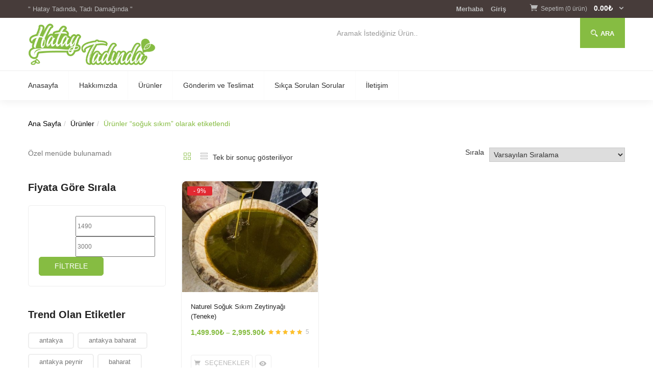

--- FILE ---
content_type: text/html; charset=UTF-8
request_url: https://www.hataytadinda.com/urun-etiketi/soguk-sikim/
body_size: 45742
content:
<!DOCTYPE html><html lang="tr" class="no-js"><head><script data-no-optimize="1">var litespeed_docref=sessionStorage.getItem("litespeed_docref");litespeed_docref&&(Object.defineProperty(document,"referrer",{get:function(){return litespeed_docref}}),sessionStorage.removeItem("litespeed_docref"));</script> <meta charset="UTF-8"><meta name="viewport" content="width=device-width"><link rel="profile" href="http://gmpg.org/xfn/11"><link rel="pingback" href="https://www.hataytadinda.com/xmlrpc.php"> <script type="litespeed/javascript">document.documentElement.className=document.documentElement.className+' yes-js js_active js'</script> <title>soğuk sıkım &#8211; Hatay Tadında</title><meta name='robots' content='max-image-preview:large' /><link rel='dns-prefetch' href='//www.googletagmanager.com' /><link rel='dns-prefetch' href='//capi-automation.s3.us-east-2.amazonaws.com' /><link rel='dns-prefetch' href='//fonts.googleapis.com' /><link rel="alternate" type="application/rss+xml" title="Hatay Tadında &raquo; akışı" href="https://www.hataytadinda.com/feed/" /><link rel="alternate" type="application/rss+xml" title="Hatay Tadında &raquo; yorum akışı" href="https://www.hataytadinda.com/comments/feed/" /><link rel="alternate" type="application/rss+xml" title="Hatay Tadında &raquo; soğuk sıkım Etiket akışı" href="https://www.hataytadinda.com/urun-etiketi/soguk-sikim/feed/" /><style id='wp-img-auto-sizes-contain-inline-css' type='text/css'>img:is([sizes=auto i],[sizes^="auto," i]){contain-intrinsic-size:3000px 1500px}
/*# sourceURL=wp-img-auto-sizes-contain-inline-css */</style><link data-optimized="2" rel="stylesheet" href="https://www.hataytadinda.com/wp-content/litespeed/css/90cb811e210d6fdbe350d5d5ba44a415.css?ver=18f6e" /><style id='classic-theme-styles-inline-css' type='text/css'>/*! This file is auto-generated */
.wp-block-button__link{color:#fff;background-color:#32373c;border-radius:9999px;box-shadow:none;text-decoration:none;padding:calc(.667em + 2px) calc(1.333em + 2px);font-size:1.125em}.wp-block-file__button{background:#32373c;color:#fff;text-decoration:none}
/*# sourceURL=/wp-includes/css/classic-themes.min.css */</style><style id='joinchat-button-style-inline-css' type='text/css'>.wp-block-joinchat-button{border:none!important;text-align:center}.wp-block-joinchat-button figure{display:table;margin:0 auto;padding:0}.wp-block-joinchat-button figcaption{font:normal normal 400 .6em/2em var(--wp--preset--font-family--system-font,sans-serif);margin:0;padding:0}.wp-block-joinchat-button .joinchat-button__qr{background-color:#fff;border:6px solid #25d366;border-radius:30px;box-sizing:content-box;display:block;height:200px;margin:auto;overflow:hidden;padding:10px;width:200px}.wp-block-joinchat-button .joinchat-button__qr canvas,.wp-block-joinchat-button .joinchat-button__qr img{display:block;margin:auto}.wp-block-joinchat-button .joinchat-button__link{align-items:center;background-color:#25d366;border:6px solid #25d366;border-radius:30px;display:inline-flex;flex-flow:row nowrap;justify-content:center;line-height:1.25em;margin:0 auto;text-decoration:none}.wp-block-joinchat-button .joinchat-button__link:before{background:transparent var(--joinchat-ico) no-repeat center;background-size:100%;content:"";display:block;height:1.5em;margin:-.75em .75em -.75em 0;width:1.5em}.wp-block-joinchat-button figure+.joinchat-button__link{margin-top:10px}@media (orientation:landscape)and (min-height:481px),(orientation:portrait)and (min-width:481px){.wp-block-joinchat-button.joinchat-button--qr-only figure+.joinchat-button__link{display:none}}@media (max-width:480px),(orientation:landscape)and (max-height:480px){.wp-block-joinchat-button figure{display:none}}

/*# sourceURL=https://www.hataytadinda.com/wp-content/plugins/creame-whatsapp-me/gutenberg/build/style-index.css */</style><style id='yith-wcwl-main-inline-css' type='text/css'>:root { --rounded-corners-radius: 16px; --add-to-cart-rounded-corners-radius: 16px; --feedback-duration: 3s } 
 :root { --rounded-corners-radius: 16px; --add-to-cart-rounded-corners-radius: 16px; --feedback-duration: 3s } 
/*# sourceURL=yith-wcwl-main-inline-css */</style><style id='global-styles-inline-css' type='text/css'>:root{--wp--preset--aspect-ratio--square: 1;--wp--preset--aspect-ratio--4-3: 4/3;--wp--preset--aspect-ratio--3-4: 3/4;--wp--preset--aspect-ratio--3-2: 3/2;--wp--preset--aspect-ratio--2-3: 2/3;--wp--preset--aspect-ratio--16-9: 16/9;--wp--preset--aspect-ratio--9-16: 9/16;--wp--preset--color--black: #000000;--wp--preset--color--cyan-bluish-gray: #abb8c3;--wp--preset--color--white: #ffffff;--wp--preset--color--pale-pink: #f78da7;--wp--preset--color--vivid-red: #cf2e2e;--wp--preset--color--luminous-vivid-orange: #ff6900;--wp--preset--color--luminous-vivid-amber: #fcb900;--wp--preset--color--light-green-cyan: #7bdcb5;--wp--preset--color--vivid-green-cyan: #00d084;--wp--preset--color--pale-cyan-blue: #8ed1fc;--wp--preset--color--vivid-cyan-blue: #0693e3;--wp--preset--color--vivid-purple: #9b51e0;--wp--preset--gradient--vivid-cyan-blue-to-vivid-purple: linear-gradient(135deg,rgb(6,147,227) 0%,rgb(155,81,224) 100%);--wp--preset--gradient--light-green-cyan-to-vivid-green-cyan: linear-gradient(135deg,rgb(122,220,180) 0%,rgb(0,208,130) 100%);--wp--preset--gradient--luminous-vivid-amber-to-luminous-vivid-orange: linear-gradient(135deg,rgb(252,185,0) 0%,rgb(255,105,0) 100%);--wp--preset--gradient--luminous-vivid-orange-to-vivid-red: linear-gradient(135deg,rgb(255,105,0) 0%,rgb(207,46,46) 100%);--wp--preset--gradient--very-light-gray-to-cyan-bluish-gray: linear-gradient(135deg,rgb(238,238,238) 0%,rgb(169,184,195) 100%);--wp--preset--gradient--cool-to-warm-spectrum: linear-gradient(135deg,rgb(74,234,220) 0%,rgb(151,120,209) 20%,rgb(207,42,186) 40%,rgb(238,44,130) 60%,rgb(251,105,98) 80%,rgb(254,248,76) 100%);--wp--preset--gradient--blush-light-purple: linear-gradient(135deg,rgb(255,206,236) 0%,rgb(152,150,240) 100%);--wp--preset--gradient--blush-bordeaux: linear-gradient(135deg,rgb(254,205,165) 0%,rgb(254,45,45) 50%,rgb(107,0,62) 100%);--wp--preset--gradient--luminous-dusk: linear-gradient(135deg,rgb(255,203,112) 0%,rgb(199,81,192) 50%,rgb(65,88,208) 100%);--wp--preset--gradient--pale-ocean: linear-gradient(135deg,rgb(255,245,203) 0%,rgb(182,227,212) 50%,rgb(51,167,181) 100%);--wp--preset--gradient--electric-grass: linear-gradient(135deg,rgb(202,248,128) 0%,rgb(113,206,126) 100%);--wp--preset--gradient--midnight: linear-gradient(135deg,rgb(2,3,129) 0%,rgb(40,116,252) 100%);--wp--preset--font-size--small: 13px;--wp--preset--font-size--medium: 20px;--wp--preset--font-size--large: 36px;--wp--preset--font-size--x-large: 42px;--wp--preset--spacing--20: 0.44rem;--wp--preset--spacing--30: 0.67rem;--wp--preset--spacing--40: 1rem;--wp--preset--spacing--50: 1.5rem;--wp--preset--spacing--60: 2.25rem;--wp--preset--spacing--70: 3.38rem;--wp--preset--spacing--80: 5.06rem;--wp--preset--shadow--natural: 6px 6px 9px rgba(0, 0, 0, 0.2);--wp--preset--shadow--deep: 12px 12px 50px rgba(0, 0, 0, 0.4);--wp--preset--shadow--sharp: 6px 6px 0px rgba(0, 0, 0, 0.2);--wp--preset--shadow--outlined: 6px 6px 0px -3px rgb(255, 255, 255), 6px 6px rgb(0, 0, 0);--wp--preset--shadow--crisp: 6px 6px 0px rgb(0, 0, 0);}:where(.is-layout-flex){gap: 0.5em;}:where(.is-layout-grid){gap: 0.5em;}body .is-layout-flex{display: flex;}.is-layout-flex{flex-wrap: wrap;align-items: center;}.is-layout-flex > :is(*, div){margin: 0;}body .is-layout-grid{display: grid;}.is-layout-grid > :is(*, div){margin: 0;}:where(.wp-block-columns.is-layout-flex){gap: 2em;}:where(.wp-block-columns.is-layout-grid){gap: 2em;}:where(.wp-block-post-template.is-layout-flex){gap: 1.25em;}:where(.wp-block-post-template.is-layout-grid){gap: 1.25em;}.has-black-color{color: var(--wp--preset--color--black) !important;}.has-cyan-bluish-gray-color{color: var(--wp--preset--color--cyan-bluish-gray) !important;}.has-white-color{color: var(--wp--preset--color--white) !important;}.has-pale-pink-color{color: var(--wp--preset--color--pale-pink) !important;}.has-vivid-red-color{color: var(--wp--preset--color--vivid-red) !important;}.has-luminous-vivid-orange-color{color: var(--wp--preset--color--luminous-vivid-orange) !important;}.has-luminous-vivid-amber-color{color: var(--wp--preset--color--luminous-vivid-amber) !important;}.has-light-green-cyan-color{color: var(--wp--preset--color--light-green-cyan) !important;}.has-vivid-green-cyan-color{color: var(--wp--preset--color--vivid-green-cyan) !important;}.has-pale-cyan-blue-color{color: var(--wp--preset--color--pale-cyan-blue) !important;}.has-vivid-cyan-blue-color{color: var(--wp--preset--color--vivid-cyan-blue) !important;}.has-vivid-purple-color{color: var(--wp--preset--color--vivid-purple) !important;}.has-black-background-color{background-color: var(--wp--preset--color--black) !important;}.has-cyan-bluish-gray-background-color{background-color: var(--wp--preset--color--cyan-bluish-gray) !important;}.has-white-background-color{background-color: var(--wp--preset--color--white) !important;}.has-pale-pink-background-color{background-color: var(--wp--preset--color--pale-pink) !important;}.has-vivid-red-background-color{background-color: var(--wp--preset--color--vivid-red) !important;}.has-luminous-vivid-orange-background-color{background-color: var(--wp--preset--color--luminous-vivid-orange) !important;}.has-luminous-vivid-amber-background-color{background-color: var(--wp--preset--color--luminous-vivid-amber) !important;}.has-light-green-cyan-background-color{background-color: var(--wp--preset--color--light-green-cyan) !important;}.has-vivid-green-cyan-background-color{background-color: var(--wp--preset--color--vivid-green-cyan) !important;}.has-pale-cyan-blue-background-color{background-color: var(--wp--preset--color--pale-cyan-blue) !important;}.has-vivid-cyan-blue-background-color{background-color: var(--wp--preset--color--vivid-cyan-blue) !important;}.has-vivid-purple-background-color{background-color: var(--wp--preset--color--vivid-purple) !important;}.has-black-border-color{border-color: var(--wp--preset--color--black) !important;}.has-cyan-bluish-gray-border-color{border-color: var(--wp--preset--color--cyan-bluish-gray) !important;}.has-white-border-color{border-color: var(--wp--preset--color--white) !important;}.has-pale-pink-border-color{border-color: var(--wp--preset--color--pale-pink) !important;}.has-vivid-red-border-color{border-color: var(--wp--preset--color--vivid-red) !important;}.has-luminous-vivid-orange-border-color{border-color: var(--wp--preset--color--luminous-vivid-orange) !important;}.has-luminous-vivid-amber-border-color{border-color: var(--wp--preset--color--luminous-vivid-amber) !important;}.has-light-green-cyan-border-color{border-color: var(--wp--preset--color--light-green-cyan) !important;}.has-vivid-green-cyan-border-color{border-color: var(--wp--preset--color--vivid-green-cyan) !important;}.has-pale-cyan-blue-border-color{border-color: var(--wp--preset--color--pale-cyan-blue) !important;}.has-vivid-cyan-blue-border-color{border-color: var(--wp--preset--color--vivid-cyan-blue) !important;}.has-vivid-purple-border-color{border-color: var(--wp--preset--color--vivid-purple) !important;}.has-vivid-cyan-blue-to-vivid-purple-gradient-background{background: var(--wp--preset--gradient--vivid-cyan-blue-to-vivid-purple) !important;}.has-light-green-cyan-to-vivid-green-cyan-gradient-background{background: var(--wp--preset--gradient--light-green-cyan-to-vivid-green-cyan) !important;}.has-luminous-vivid-amber-to-luminous-vivid-orange-gradient-background{background: var(--wp--preset--gradient--luminous-vivid-amber-to-luminous-vivid-orange) !important;}.has-luminous-vivid-orange-to-vivid-red-gradient-background{background: var(--wp--preset--gradient--luminous-vivid-orange-to-vivid-red) !important;}.has-very-light-gray-to-cyan-bluish-gray-gradient-background{background: var(--wp--preset--gradient--very-light-gray-to-cyan-bluish-gray) !important;}.has-cool-to-warm-spectrum-gradient-background{background: var(--wp--preset--gradient--cool-to-warm-spectrum) !important;}.has-blush-light-purple-gradient-background{background: var(--wp--preset--gradient--blush-light-purple) !important;}.has-blush-bordeaux-gradient-background{background: var(--wp--preset--gradient--blush-bordeaux) !important;}.has-luminous-dusk-gradient-background{background: var(--wp--preset--gradient--luminous-dusk) !important;}.has-pale-ocean-gradient-background{background: var(--wp--preset--gradient--pale-ocean) !important;}.has-electric-grass-gradient-background{background: var(--wp--preset--gradient--electric-grass) !important;}.has-midnight-gradient-background{background: var(--wp--preset--gradient--midnight) !important;}.has-small-font-size{font-size: var(--wp--preset--font-size--small) !important;}.has-medium-font-size{font-size: var(--wp--preset--font-size--medium) !important;}.has-large-font-size{font-size: var(--wp--preset--font-size--large) !important;}.has-x-large-font-size{font-size: var(--wp--preset--font-size--x-large) !important;}
:where(.wp-block-post-template.is-layout-flex){gap: 1.25em;}:where(.wp-block-post-template.is-layout-grid){gap: 1.25em;}
:where(.wp-block-term-template.is-layout-flex){gap: 1.25em;}:where(.wp-block-term-template.is-layout-grid){gap: 1.25em;}
:where(.wp-block-columns.is-layout-flex){gap: 2em;}:where(.wp-block-columns.is-layout-grid){gap: 2em;}
:root :where(.wp-block-pullquote){font-size: 1.5em;line-height: 1.6;}
/*# sourceURL=global-styles-inline-css */</style><style id='rs-plugin-settings-inline-css' type='text/css'>#rs-demo-id {}
/*# sourceURL=rs-plugin-settings-inline-css */</style><style id='woocommerce-inline-inline-css' type='text/css'>.woocommerce form .form-row .required { visibility: visible; }
/*# sourceURL=woocommerce-inline-inline-css */</style><style id='woo-variation-swatches-inline-css' type='text/css'>:root {
--wvs-tick:url("data:image/svg+xml;utf8,%3Csvg filter='drop-shadow(0px 0px 2px rgb(0 0 0 / .8))' xmlns='http://www.w3.org/2000/svg'  viewBox='0 0 30 30'%3E%3Cpath fill='none' stroke='%23ffffff' stroke-linecap='round' stroke-linejoin='round' stroke-width='4' d='M4 16L11 23 27 7'/%3E%3C/svg%3E");

--wvs-cross:url("data:image/svg+xml;utf8,%3Csvg filter='drop-shadow(0px 0px 5px rgb(255 255 255 / .6))' xmlns='http://www.w3.org/2000/svg' width='72px' height='72px' viewBox='0 0 24 24'%3E%3Cpath fill='none' stroke='%23ff0000' stroke-linecap='round' stroke-width='0.6' d='M5 5L19 19M19 5L5 19'/%3E%3C/svg%3E");
--wvs-single-product-item-width:30px;
--wvs-single-product-item-height:30px;
--wvs-single-product-item-font-size:16px}
/*# sourceURL=woo-variation-swatches-inline-css */</style><style id='yith-quick-view-inline-css' type='text/css'>#yith-quick-view-modal .yith-quick-view-overlay{background:rgba( 0, 0, 0, 0.8)}
				#yith-quick-view-modal .yith-wcqv-main{background:#ffffff;}
				#yith-quick-view-close{color:#cdcdcd;}
				#yith-quick-view-close:hover{color:#ff0000;}
/*# sourceURL=yith-quick-view-inline-css */</style><style id='font-awesome-inline-css' type='text/css'>[data-font="FontAwesome"]:before {font-family: 'FontAwesome' !important;content: attr(data-icon) !important;speak: none !important;font-weight: normal !important;font-variant: normal !important;text-transform: none !important;line-height: 1 !important;font-style: normal !important;-webkit-font-smoothing: antialiased !important;-moz-osx-font-smoothing: grayscale !important;}
/*# sourceURL=font-awesome-inline-css */</style><style id='greenmart-template-inline-css' type='text/css'>.vc_custom_1554810970328{padding-bottom: 30px !important;background-color: #545454 !important;}.vc_custom_1555325843436{margin-top: 25px !important;margin-bottom: 15px !important;}.vc_custom_1554980115394{margin-top: -20px !important;}
/*# sourceURL=greenmart-template-inline-css */</style><style id='greenmart-style-inline-css' type='text/css'>:root {--tb-theme-color: #86bc42;--tb-theme-color-hover: #7fb23e;}:root {--tb-text-primary-font: Roboto, sans-serif;--tb-text-second-font: Roboto Slab, sans-serif;}/* Woocommerce Breadcrumbs */.site-header .logo img {max-width: 250px;}.site-header .logo img {padding-top: 10px;padding-right: 0;padding-bottom: 10px;padding-left: 0;}@media (min-width: 768px) and (max-width: 1024px){/* Limit logo image width for tablet according to mobile header height */.mobile-logo a img {max-width: 100px;}.mobile-logo a img {padding-top: 0;padding-right: 0;padding-bottom: 0;padding-left: 0;}}@media (max-width: 1199px) {/* Limit logo image height for mobile according to mobile header height */.mobile-logo a img {max-width: 175px;}.mobile-logo a img {padding-top: 5px;padding-right: 0;padding-bottom: 5px;padding-left: 0;}}/* Custom CSS */
/*# sourceURL=greenmart-style-inline-css */</style> <script id="woocommerce-google-analytics-integration-gtag-js-after" type="litespeed/javascript">window.dataLayer=window.dataLayer||[];function gtag(){dataLayer.push(arguments)}
for(const mode of[{"analytics_storage":"denied","ad_storage":"denied","ad_user_data":"denied","ad_personalization":"denied","region":["AT","BE","BG","HR","CY","CZ","DK","EE","FI","FR","DE","GR","HU","IS","IE","IT","LV","LI","LT","LU","MT","NL","NO","PL","PT","RO","SK","SI","ES","SE","GB","CH"]}]||[]){gtag("consent","default",{"wait_for_update":500,...mode})}
gtag("js",new Date());gtag("set","developer_id.dOGY3NW",!0);gtag("config","UA-143780858-1",{"track_404":!0,"allow_google_signals":!0,"logged_in":!1,"linker":{"domains":[],"allow_incoming":!1},"custom_map":{"dimension1":"logged_in"}})</script> <script id="wc-add-to-cart-js-extra" type="litespeed/javascript">var wc_add_to_cart_params={"ajax_url":"/wp-admin/admin-ajax.php","wc_ajax_url":"/?wc-ajax=%%endpoint%%","i18n_view_cart":"Sepetim","cart_url":"https://www.hataytadinda.com/cart/","is_cart":"","cart_redirect_after_add":"no"}</script> <script id="woocommerce-js-extra" type="litespeed/javascript">var woocommerce_params={"ajax_url":"/wp-admin/admin-ajax.php","wc_ajax_url":"/?wc-ajax=%%endpoint%%","i18n_password_show":"\u015eifreyi g\u00f6ster","i18n_password_hide":"\u015eifreyi gizle"}</script> <link rel="https://api.w.org/" href="https://www.hataytadinda.com/wp-json/" /><link rel="alternate" title="JSON" type="application/json" href="https://www.hataytadinda.com/wp-json/wp/v2/product_tag/860" /><link rel="EditURI" type="application/rsd+xml" title="RSD" href="https://www.hataytadinda.com/xmlrpc.php?rsd" /><meta name="generator" content="WordPress 6.9" /><meta name="generator" content="WooCommerce 10.4.3" /><meta name="generator" content="Redux 4.5.10" />	<noscript><style>.woocommerce-product-gallery{ opacity: 1 !important; }</style></noscript><meta name="generator" content="Elementor 3.34.1; features: e_font_icon_svg, additional_custom_breakpoints; settings: css_print_method-external, google_font-enabled, font_display-swap"><style type="text/css">.recentcomments a{display:inline !important;padding:0 !important;margin:0 !important;}</style><meta name="generator" content="Powered by WPBakery Page Builder - drag and drop page builder for WordPress."/>
<!--[if lte IE 9]><link rel="stylesheet" type="text/css" href="https://www.hataytadinda.com/wp-content/plugins/js_composer/assets/css/vc_lte_ie9.min.css" media="screen"><![endif]--> <script  type="litespeed/javascript">!function(f,b,e,v,n,t,s){if(f.fbq)return;n=f.fbq=function(){n.callMethod?n.callMethod.apply(n,arguments):n.queue.push(arguments)};if(!f._fbq)f._fbq=n;n.push=n;n.loaded=!0;n.version='2.0';n.queue=[];t=b.createElement(e);t.async=!0;t.src=v;s=b.getElementsByTagName(e)[0];s.parentNode.insertBefore(t,s)}(window,document,'script','https://connect.facebook.net/en_US/fbevents.js')</script>  <script  type="litespeed/javascript">fbq('init','665538934336405',{},{"agent":"woocommerce_0-10.4.3-3.5.15"});document.addEventListener('DOMContentLiteSpeedLoaded',function(){document.body.insertAdjacentHTML('beforeend','<div class=\"wc-facebook-pixel-event-placeholder\"></div>')},!1)</script> <style>.e-con.e-parent:nth-of-type(n+4):not(.e-lazyloaded):not(.e-no-lazyload),
				.e-con.e-parent:nth-of-type(n+4):not(.e-lazyloaded):not(.e-no-lazyload) * {
					background-image: none !important;
				}
				@media screen and (max-height: 1024px) {
					.e-con.e-parent:nth-of-type(n+3):not(.e-lazyloaded):not(.e-no-lazyload),
					.e-con.e-parent:nth-of-type(n+3):not(.e-lazyloaded):not(.e-no-lazyload) * {
						background-image: none !important;
					}
				}
				@media screen and (max-height: 640px) {
					.e-con.e-parent:nth-of-type(n+2):not(.e-lazyloaded):not(.e-no-lazyload),
					.e-con.e-parent:nth-of-type(n+2):not(.e-lazyloaded):not(.e-no-lazyload) * {
						background-image: none !important;
					}
				}</style><meta name="generator" content="Powered by Slider Revolution 5.4.8.1 - responsive, Mobile-Friendly Slider Plugin for WordPress with comfortable drag and drop interface." /><link rel="icon" href="https://www.hataytadinda.com/wp-content/uploads/2019/04/favicon1-272x272.png" sizes="32x32" /><link rel="icon" href="https://www.hataytadinda.com/wp-content/uploads/2019/04/favicon1-272x272.png" sizes="192x192" /><link rel="apple-touch-icon" href="https://www.hataytadinda.com/wp-content/uploads/2019/04/favicon1-272x272.png" /><meta name="msapplication-TileImage" content="https://www.hataytadinda.com/wp-content/uploads/2019/04/favicon1-272x272.png" /> <script type="litespeed/javascript">function setREVStartSize(e){try{e.c=jQuery(e.c);var i=jQuery(window).width(),t=9999,r=0,n=0,l=0,f=0,s=0,h=0;if(e.responsiveLevels&&(jQuery.each(e.responsiveLevels,function(e,f){f>i&&(t=r=f,l=e),i>f&&f>r&&(r=f,n=e)}),t>r&&(l=n)),f=e.gridheight[l]||e.gridheight[0]||e.gridheight,s=e.gridwidth[l]||e.gridwidth[0]||e.gridwidth,h=i/s,h=h>1?1:h,f=Math.round(h*f),"fullscreen"==e.sliderLayout){var u=(e.c.width(),jQuery(window).height());if(void 0!=e.fullScreenOffsetContainer){var c=e.fullScreenOffsetContainer.split(",");if(c)jQuery.each(c,function(e,i){u=jQuery(i).length>0?u-jQuery(i).outerHeight(!0):u}),e.fullScreenOffset.split("%").length>1&&void 0!=e.fullScreenOffset&&e.fullScreenOffset.length>0?u-=jQuery(window).height()*parseInt(e.fullScreenOffset,0)/100:void 0!=e.fullScreenOffset&&e.fullScreenOffset.length>0&&(u-=parseInt(e.fullScreenOffset,0))}f=u}else void 0!=e.minHeight&&f<e.minHeight&&(f=e.minHeight);e.c.closest(".rev_slider_wrapper").css({height:f})}catch(d){console.log("Failure at Presize of Slider:"+d)}}</script> <style id="greenmart_tbay_theme_options-dynamic-css" title="dynamic-css" class="redux-options-output">#tbay-topbar, #tbay-header.header-v2 #tbay-topbar,
#tbay-header.header-v4 #tbay-topbar{background-color:#473c3a;}</style><noscript><style type="text/css">.wpb_animate_when_almost_visible { opacity: 1; }</style></noscript></head><body class="archive tax-product_tag term-soguk-sikim term-860 wp-theme-greenmart theme-greenmart woocommerce woocommerce-page woocommerce-no-js woo-variation-swatches wvs-behavior-blur wvs-theme-greenmart wvs-show-label wvs-tooltip v8  tbay-show-cart-mobile wpb-js-composer js-comp-ver-5.7 vc_responsive elementor-default elementor-kit-25790"><div id="wrapper-container" class="wrapper-container v8"><div id="tbay-mobile-smartmenu" data-themes="theme-light" data-enablesocial="0" data-enabletabs="1" data-tabone="Menü" data-taboneicon="icon-menu icons" data-tabsecond="Kategoriler" data-tabsecondicon="icon-grid icons" data-enableeffects="1" data-effectspanels="no-effect" data-effectslistitems="fx-listitems-fade" data-counters="1" data-title="Menü" data-enablesearch="1" data-textsearch="Ara..." data-searchnoresults="Aradığınız Bulunamadı" data-searchsplash="Ne arıyorsun?  </br>Menüde aramak için.." class="tbay-mmenu hidden-lg hidden-md v8"><div class="tbay-offcanvas-body"><nav id="tbay-mobile-menu-navbar" class="menu navbar navbar-offcanvas navbar-static"><div id="main-mobile-menu-mmenu" class="menu-ust-menu-container"><ul id="main-mobile-menu-mmenu-wrapper" class="menu" data-id="ust-menu"><li id="menu-item-23278" class=" menu-item menu-item-type-post_type menu-item-object-page menu-item-home  menu-item-23278"><a href="https://www.hataytadinda.com/">Anasayfa</a></li><li id="menu-item-23279" class=" menu-item menu-item-type-post_type menu-item-object-page  menu-item-23279"><a href="https://www.hataytadinda.com/about-us/">Hakkımızda</a></li><li id="menu-item-23283" class=" menu-item menu-item-type-post_type menu-item-object-page  menu-item-23283"><a href="https://www.hataytadinda.com/urunler/">Ürünler</a></li><li id="menu-item-23282" class=" menu-item menu-item-type-post_type menu-item-object-page  menu-item-23282"><a href="https://www.hataytadinda.com/delivery/">Gönderim ve Teslimat</a></li><li id="menu-item-23281" class=" menu-item menu-item-type-post_type menu-item-object-page  menu-item-23281"><a href="https://www.hataytadinda.com/sikca-sorulan-sorular/">Sıkça Sorulan Sorular</a></li><li id="menu-item-23280" class=" menu-item menu-item-type-post_type menu-item-object-page  menu-item-23280"><a href="https://www.hataytadinda.com/contact-us/">İletişim</a></li></ul></div><div id="mobile-menu-second-mmenu" class="menu-kategoriler-menusu-container"><ul id="main-mobile-second-mmenu-wrapper" class="menu" data-id="kategoriler-menusu"><li id="menu-item-23344" class=" menu-item menu-item-type-taxonomy menu-item-object-product_cat menu-item-has-children  menu-item-23344"><a href="https://www.hataytadinda.com/urun-kategori/kahvaltilik/">Kahvaltılık</a><ul class="sub-menu"><li id="menu-item-23347" class=" menu-item menu-item-type-taxonomy menu-item-object-product_cat  menu-item-23347"><a href="https://www.hataytadinda.com/urun-kategori/kahvaltilik/recel-bal/">Reçel &amp; Bal</a></li><li id="menu-item-23345" class=" menu-item menu-item-type-taxonomy menu-item-object-product_cat  menu-item-23345"><a href="https://www.hataytadinda.com/urun-kategori/kahvaltilik/pekmez-tahin/">Pekmez &amp; Tahin &amp; Şurup</a></li><li id="menu-item-23346" class=" menu-item menu-item-type-taxonomy menu-item-object-product_cat  menu-item-23346"><a href="https://www.hataytadinda.com/urun-kategori/kahvaltilik/peynir-ceitleri/">Peynir &amp; Tereyağ</a></li><li id="menu-item-23348" class=" menu-item menu-item-type-taxonomy menu-item-object-product_cat  menu-item-23348"><a href="https://www.hataytadinda.com/urun-kategori/kahvaltilik/tuzlu-yourt-surk/">Tuzlu Yoğurt &amp; Sürk</a></li></ul></li><li id="menu-item-23364" class=" menu-item menu-item-type-taxonomy menu-item-object-product_cat  menu-item-23364"><a href="https://www.hataytadinda.com/urun-kategori/zeytin-zeytinyai/">Zeytin &amp; Zeytinyağı</a></li><li id="menu-item-23356" class=" menu-item menu-item-type-taxonomy menu-item-object-product_cat menu-item-has-children  menu-item-23356"><a href="https://www.hataytadinda.com/urun-kategori/salca-nar-eksisi/">Salça &#8211; Nar Ekşisi</a><ul class="sub-menu"><li id="menu-item-23358" class=" menu-item menu-item-type-taxonomy menu-item-object-product_cat  menu-item-23358"><a href="https://www.hataytadinda.com/urun-kategori/salca-nar-eksisi/salca/">Salça</a></li><li id="menu-item-23357" class=" menu-item menu-item-type-taxonomy menu-item-object-product_cat  menu-item-23357"><a href="https://www.hataytadinda.com/urun-kategori/salca-nar-eksisi/nar-ekisi/">Nar Ekşisi</a></li></ul></li><li id="menu-item-23341" class=" menu-item menu-item-type-taxonomy menu-item-object-product_cat  menu-item-23341"><a href="https://www.hataytadinda.com/urun-kategori/antakyasamanda-biberi/">Antakya(Samandağ) Biberi</a></li><li id="menu-item-23363" class=" menu-item menu-item-type-taxonomy menu-item-object-product_cat  menu-item-23363"><a href="https://www.hataytadinda.com/urun-kategori/zahter-da-kekii/">Zahter (Dağ Kekiği)</a></li><li id="menu-item-23362" class=" menu-item menu-item-type-taxonomy menu-item-object-product_cat  menu-item-23362"><a href="https://www.hataytadinda.com/urun-kategori/tursular-yoresel/">Turşular (Yöresel)</a></li><li id="menu-item-23342" class=" menu-item menu-item-type-taxonomy menu-item-object-product_cat  menu-item-23342"><a href="https://www.hataytadinda.com/urun-kategori/baharatlar/">Baharatlar</a></li><li id="menu-item-23343" class=" menu-item menu-item-type-taxonomy menu-item-object-product_cat  menu-item-23343"><a href="https://www.hataytadinda.com/urun-kategori/bakliyat/">Bakliyat</a></li><li id="menu-item-23349" class=" menu-item menu-item-type-taxonomy menu-item-object-product_cat menu-item-has-children  menu-item-23349"><a href="https://www.hataytadinda.com/urun-kategori/kuru-gida-cay-kahve/">Kuru Gıda &amp; Çay ve Kahve</a><ul class="sub-menu"><li id="menu-item-23350" class=" menu-item menu-item-type-taxonomy menu-item-object-product_cat  menu-item-23350"><a href="https://www.hataytadinda.com/urun-kategori/kuru-gida-cay-kahve/cay-kahve/">Çay &#8211; Kahve</a></li><li id="menu-item-23351" class=" menu-item menu-item-type-taxonomy menu-item-object-product_cat  menu-item-23351"><a href="https://www.hataytadinda.com/urun-kategori/kuru-gida-cay-kahve/kuru-gida-tarhana/">Kuru Gıda</a></li></ul></li><li id="menu-item-23359" class=" menu-item menu-item-type-taxonomy menu-item-object-product_cat menu-item-has-children  menu-item-23359"><a href="https://www.hataytadinda.com/urun-kategori/tandir-tatli-kurabiye/">Tandır &#8211; Tatlı &#8211; Kurabiye</a><ul class="sub-menu"><li id="menu-item-23360" class=" menu-item menu-item-type-taxonomy menu-item-object-product_cat  menu-item-23360"><a href="https://www.hataytadinda.com/urun-kategori/tandir-tatli-kurabiye/tandir-urunleri/">Tandır Ürünleri</a></li><li id="menu-item-23361" class=" menu-item menu-item-type-taxonomy menu-item-object-product_cat  menu-item-23361"><a href="https://www.hataytadinda.com/urun-kategori/tandir-tatli-kurabiye/tatli-kurabiye/">Tatlı &amp; Kurabiye</a></li></ul></li><li id="menu-item-23352" class=" menu-item menu-item-type-taxonomy menu-item-object-product_cat menu-item-has-children  menu-item-23352"><a href="https://www.hataytadinda.com/urun-kategori/sabun-yoresel-esya/">Sabun &#8211; Yöresel Eşya</a><ul class="sub-menu"><li id="menu-item-23353" class=" menu-item menu-item-type-taxonomy menu-item-object-product_cat  menu-item-23353"><a href="https://www.hataytadinda.com/urun-kategori/sabun-yoresel-esya/defne-sabunu/">Defne Sabunu</a></li><li id="menu-item-23354" class=" menu-item menu-item-type-taxonomy menu-item-object-product_cat  menu-item-23354"><a href="https://www.hataytadinda.com/urun-kategori/sabun-yoresel-esya/kabak-lifi/">Kabak Lifi</a></li><li id="menu-item-23355" class=" menu-item menu-item-type-taxonomy menu-item-object-product_cat  menu-item-23355"><a href="https://www.hataytadinda.com/urun-kategori/sabun-yoresel-esya/yoresel-eya/">Yöresel Eşya</a></li></ul></li></ul></div></nav></div></div><div class="topbar-device-mobile  visible-xxs clearfix"><div class="active-mobile">
<a href="javascript:void(0);" class="btn btn-sm btn-danger mmenu-open"><i class="fa fa-bars"></i></a><a href="#page" class="btn btn-sm btn-danger"><i class="fa fa-close"></i></a></div><div class="mobile-logo">
<a href="https://www.hataytadinda.com/">
<img data-lazyloaded="1" src="[data-uri]" width="721" height="240" class="logo-mobile-img" data-src="https://www.hataytadinda.com/wp-content/uploads/2019/04/hatay-tadında-logo2.png" alt="Hatay Tadında">
</a></div><div class="search-device">
<a class="show-search" href="javascript:;"><i class="icon-magnifier icons"></i></a><div class="tbay-search-form"><form class="form-search-mobile " action="https://www.hataytadinda.com/" method="get" data-appendto=".result-mobile-1RFXV"><div class="form-group"><div class="input-group">
<input type="text" placeholder="Aramak İstediğiniz Ürün.." name="s" required oninvalid="this.setCustomValidity('En az 2 karakter girin')" oninput="setCustomValidity('')"  class="tbay-search form-control input-sm"/><div class="tbay-preloader"></div><div class="button-group input-group-addon">
<button type="submit" class="button-search btn btn-sm"><i class="icofont-search-2"></i></button></div><div class="tbay-search-result result-mobile-1RFXV"></div>
<input type="hidden" name="post_type" value="product" class="post_type" /></div></div></form><div class="search-mobile-close"></div></div></div><div class="device-cart">
<a class="mobil-view-cart" href="https://www.hataytadinda.com/cart/" >
<i class="icon-basket icons"></i>
<span class="mini-cart-items cart-mobile">0</span>
</a></div></div><div class="footer-device-mobile visible-xxs clearfix"><div class="device-home  ">
<a href="https://www.hataytadinda.com/" >
<i class="icon-home icons"></i>
Anasayfa            </a></div><div class="device-cart ">
<a class="mobil-view-cart" href="https://www.hataytadinda.com/cart/" >
<span class="icon">
<i class="icon-basket icons"></i>
<span class="count mini-cart-items cart-mobile">0</span>
Sepeti Göster    				</span>
</a></div><div class="device-wishlist">
<a class="text-skin wishlist-icon" href="https://www.hataytadinda.com/istek-listem/">
<span class="icon">
<i class="icon-heart icons"></i>
<span class="count count_wishlist">0</span>
Favoriler    			</span>
</a></div><div class="device-account ">
<a href="https://www.hataytadinda.com/my-account/" title="Giriş">
<i class="icon-user icons"></i>
Hesabım            </a></div></div><div class="topbar-mobile  hidden-lg hidden-md hidden-xxs clearfix"><div class="logo-mobile-theme col-xs-6 text-left"><div class="logo">
<a href="https://www.hataytadinda.com/">
<img data-lazyloaded="1" src="[data-uri]" width="721" height="240" class="header-logo-img" data-src="https://www.hataytadinda.com/wp-content/uploads/2019/04/hatay-tadında-logo2.png" alt="Hatay Tadında">
</a></div><p class="site-title"><a href="https://www.hataytadinda.com/" rel="home">Hatay Tadında</a></p><h2 class="site-description">Hatay Lezzetleri..</h2></div><div class="topbar-mobile-right col-xs-6 text-right"><div class="active-mobile">
<a href="javascript:void(0);" class="btn btn-sm btn-danger mmenu-open"><i class="fa fa-bars"></i></a><a href="#page" class="btn btn-sm btn-danger"><i class="fa fa-close"></i></a></div><div class="topbar-inner"><div class="search-device">
<a class="show-search" href="javascript:;"><i class="icon-magnifier icons"></i></a><div class="tbay-search-form"><form class="form-search-mobile " action="https://www.hataytadinda.com/" method="get" data-appendto=".result-mobile-pmhu0"><div class="form-group"><div class="input-group">
<input type="text" placeholder="Aramak İstediğiniz Ürün.." name="s" required oninvalid="this.setCustomValidity('En az 2 karakter girin')" oninput="setCustomValidity('')"  class="tbay-search form-control input-sm"/><div class="tbay-preloader"></div><div class="button-group input-group-addon">
<button type="submit" class="button-search btn btn-sm"><i class="icofont-search-2"></i></button></div><div class="tbay-search-result result-mobile-pmhu0"></div>
<input type="hidden" name="post_type" value="product" class="post_type" /></div></div></form><div class="search-mobile-close"></div></div></div><div class="setting-popup"><div class="dropdown">
<button class="btn btn-sm btn-primary btn-outline dropdown-toggle" type="button" data-toggle="dropdown"><span class="fa fa-user"></span></button><div class="dropdown-menu"></div></div></div><div class="active-mobile top-cart"><div class="dropdown">
<button class="btn btn-sm btn-primary btn-outline dropdown-toggle" type="button" data-toggle="dropdown"><span class="fa fa-shopping-cart"></span></button><div class="dropdown-menu"><div class="widget_shopping_cart_content"></div></div></div></div></div></div></div><header id="tbay-header" class="site-header header-v4 header-v8 hidden-sm hidden-xs " role="banner"><div id="tbay-topbar" class="tbay-topbar hidden-sm hidden-xs"><div class="container"><div class="topbar-inner clearfix"><div class="row"><div class="col-md-4 top-contact"><aside id="custom_html-15" class="widget_text widget widget_custom_html"><div class="textwidget custom-html-widget">" Hatay Tadında, Tadı Damağında "</div></aside></div><div class="pull-right col-md-8 text-right"><ul class="list-inline acount style1"><li> Merhaba</li><li> <a href="https://www.hataytadinda.com/my-account/" title="Giriş"> Giriş </a></li></ul><div class="pull-right top-cart-wishlist"><div class="top-cart hidden-xs"><div class="tbay-topcart"><div id="cart" class="dropdown version-1">
<span class="text-skin cart-icon">
<i class="icofont-shopping-cart"></i>
</span>
<a class="dropdown-toggle mini-cart" data-toggle="dropdown" aria-expanded="true" role="button" aria-haspopup="true" data-delay="0" href="javascript:void(0);" title="Alışveriş sepetinizi görüntüleyin">
<span class="sub-title-2">Sepetim (0 ürün) </span>
<span class="mini-cart-subtotal"><span class="woocommerce-Price-amount amount"><bdi>0.00<span class="woocommerce-Price-currencySymbol">&#8378;</span></bdi></span><i class="icofont-rounded-down"></i></span>
</a><div class="dropdown-menu"><div class="widget_shopping_cart_content"><div class="mini_cart_content"><div class="mini_cart_inner"><div class="mcart-border"><ul class="cart_empty "><li>Alışveriş sepetinizde ürün yok</li><li class="total">Ara Toplam: <span class="woocommerce-Price-amount amount"><bdi>0.00<span class="woocommerce-Price-currencySymbol">&#8378;</span></bdi></span></li></ul><div class="clearfix"></div></div></div></div></div></div></div></div></div></div></div></div></div></div></div><div class="header-main clearfix"><div class="container"><div class="header-inner"><div class="row"><div class="pull-left logo-in-theme col-md-2"><div class="logo">
<a href="https://www.hataytadinda.com/">
<img data-lazyloaded="1" src="[data-uri]" width="721" height="240" class="header-logo-img" data-src="https://www.hataytadinda.com/wp-content/uploads/2019/04/hatay-tadında-logo2.png" alt="Hatay Tadında">
</a></div></div><div class="col-md-4"></div><div class="box-search-4 col-md-5"><div class="tbay-search-form "><form action="https://www.hataytadinda.com/" method="get" data-appendto=".result-desktop"><div class="form-group"><div class="input-group">
<input type="text" placeholder="Aramak İstediğiniz Ürün.." name="s" required oninvalid="this.setCustomValidity('En az 2 karakter girin')" oninput="setCustomValidity('')"  class="tbay-search form-control input-sm"/><div class="tbay-preloader"></div><div class="button-group input-group-addon">
<button type="submit" class="button-search btn btn-sm"><i class="icofont-search-2"></i>Ara </button></div><div class="tbay-search-result result-desktop"></div><input type="hidden" name="post_type" value="product" class="post_type" /></div></div></form></div></div></div></div></div></div><section id="tbay-mainmenu" class="tbay-mainmenu hidden-xs hidden-sm"><div class="container"><nav data-duration="400" class="menu hidden-xs hidden-sm tbay-megamenu slide animate navbar" role="navigation"><div class="collapse navbar-collapse"><ul id="primary-menu" class="nav navbar-nav megamenu" data-id="ust-menu"><li class="menu-item menu-item-type-post_type menu-item-object-page menu-item-home menu-item-23278 level-0 aligned-left"><a class="elementor-item" href="https://www.hataytadinda.com/">Anasayfa</a></li><li class="menu-item menu-item-type-post_type menu-item-object-page menu-item-23279 level-0 aligned-left"><a class="elementor-item" href="https://www.hataytadinda.com/about-us/">Hakkımızda</a></li><li class="menu-item menu-item-type-post_type menu-item-object-page menu-item-23283 level-0 aligned-left"><a class="elementor-item" href="https://www.hataytadinda.com/urunler/">Ürünler</a></li><li class="menu-item menu-item-type-post_type menu-item-object-page menu-item-23282 level-0 aligned-left"><a class="elementor-item" href="https://www.hataytadinda.com/delivery/">Gönderim ve Teslimat</a></li><li class="menu-item menu-item-type-post_type menu-item-object-page menu-item-23281 level-0 aligned-left"><a class="elementor-item" href="https://www.hataytadinda.com/sikca-sorulan-sorular/">Sıkça Sorulan Sorular</a></li><li class="menu-item menu-item-type-post_type menu-item-object-page menu-item-23280 level-0 aligned-left"><a class="elementor-item" href="https://www.hataytadinda.com/contact-us/">İletişim</a></li></ul></div></nav></div></section></header><div id="tbay-main-content"><section id="tbay-breadscrumb" class="tbay-breadscrumb  "><div class="container"><div class="breadscrumb-inner"><ol class="tbay-woocommerce-breadcrumb breadcrumb" ><li><a href="https://www.hataytadinda.com">Ana Sayfa</a></li><li><a href="https://www.hataytadinda.com/urunler/">Ürünler</a></li><li>Ürünler &ldquo;soğuk sıkım&rdquo; olarak etiketlendi</li></ol></div></div></section><section id="main-container" class="main-content container"><div class="row  "><div id="main-content" class="archive-shop col-xs-12 col-12 col-xs-12 col-md-12 col-lg-9 pull-right"><div id="primary" class="content-area"><main id="main" class="site-main" role="main"><div id="content" class="site-content" role="main"><div class="tbay-filter"><div class="tbay-sidebar-mobile-btn">
<i class="icon-equalizer icons"></i></div><div class="display-mode-warpper display-mode">
<a href="javascript:void(0);" id="display-mode-grid" class="change-view display-mode-btn active" title="'Izgara'" ><i class="tb-icon tb-icon-zz-layout-grid2"></i></a>
<a href="javascript:void(0);" id="display-mode-list" class="change-view display-mode-btn list " title="'Liste'" ><i class="tb-icon tb-icon-zz-view-list"></i></a></div><div class="woocommerce-notices-wrapper"></div><p class="woocommerce-result-count" role="alert" aria-relevant="all" >
Tek bir sonuç gösteriliyor</p><form class="woocommerce-ordering" method="get">
<span>Sırala</span><select
name="orderby"
class="orderby"
aria-label="Mağaza siparişi"
><option value="menu_order"  selected='selected'>Varsayılan Sıralama</option><option value="popularity" >En çok satılana göre sırala</option><option value="rating" >Ortalama puana göre sırala</option><option value="date" >En yeniye göre sırala</option><option value="price" >Fiyata göre sırala: Düşükten yükseğe</option><option value="price-desc" >Fiyata göre sırala: Yüksekten düşüğe</option>
</select>
<input type="hidden" name="paged" value="1" /></form></div><div class="products products-grid"><div class="row"  data-xlgdesktop=3 data-desktop=3 data-desktopsmall=3 data-tablet=3 data-mobile=2><div class="product type-product post-2317 status-publish first instock product_cat-zeytin-zeytinyai product_tag-antakya product_tag-bahceden product_tag-dogal product_tag-el-yapimi product_tag-ev-yapimi product_tag-hatay product_tag-katkisiz product_tag-natural-sizma-zeytinyagi product_tag-natural-zeytinyagi product_tag-naturel-sizma-zeytinyagi product_tag-naturel-zeytinyagi product_tag-organik product_tag-sizma-zeytinyagi product_tag-soguk-press-zeytinyagi product_tag-soguk-sikim product_tag-soguk-sikim-zeytinyagi product_tag-teneke-zeytinyagi product_tag-yoresel product_tag-yoresel-saf-sizma-zeytinyagi product_tag-zeytinyagi has-post-thumbnail sale shipping-taxable purchasable product-type-variable has-default-attributes"><div class="product-block grid " data-product-id="2317"><div class="product-content"><div class="block-inner"><figure class="image">
<span class="onsale"><span class="saled">- 9%</span></span>
<a title="Naturel Soğuk Sıkım Zeytinyağı (Teneke)" href="https://www.hataytadinda.com/urunler/soguk-skm-zeytinyagi-teneke/" class="product-image">
<img data-lazyloaded="1" src="[data-uri]" fetchpriority="high" width="405" height="330" data-src="https://www.hataytadinda.com/wp-content/uploads/2020/01/soğuk-sıkım2-405x330.jpg" class="attachment-woocommerce_thumbnail size-woocommerce_thumbnail" alt="Naturel Soğuk Sıkım Zeytinyağı (Teneke)" decoding="async" />				</a><div class="button-wishlist"><div
class="yith-wcwl-add-to-wishlist add-to-wishlist-2317 yith-wcwl-add-to-wishlist--link-style wishlist-fragment on-first-load"
data-fragment-ref="2317"
data-fragment-options="{&quot;base_url&quot;:&quot;&quot;,&quot;product_id&quot;:2317,&quot;parent_product_id&quot;:0,&quot;product_type&quot;:&quot;variable&quot;,&quot;is_single&quot;:false,&quot;in_default_wishlist&quot;:false,&quot;show_view&quot;:false,&quot;browse_wishlist_text&quot;:&quot;Favorileri G\u00f6r\u00fcnt\u00fcle&quot;,&quot;already_in_wishslist_text&quot;:&quot;\u00dcr\u00fcn zaten favorilerde bulunuyor!&quot;,&quot;product_added_text&quot;:&quot;\u00dcr\u00fcn eklendi !&quot;,&quot;available_multi_wishlist&quot;:false,&quot;disable_wishlist&quot;:false,&quot;show_count&quot;:false,&quot;ajax_loading&quot;:false,&quot;loop_position&quot;:false,&quot;item&quot;:&quot;add_to_wishlist&quot;}"
><div class="yith-wcwl-add-button">
<a
href="?add_to_wishlist=2317&#038;_wpnonce=67d931e1ce"
class="add_to_wishlist single_add_to_wishlist"
data-product-id="2317"
data-product-type="variable"
data-original-product-id="0"
data-title="Favorilerime Ekle"
rel="nofollow"
>
<svg id="yith-wcwl-icon-heart" class="yith-wcwl-icon-svg" fill="currentColor" viewBox="0 0 24 24" xmlns="http://www.w3.org/2000/svg">
<path d="m11.645 20.91-.007-.003-.022-.012a15.247 15.247 0 0 1-.383-.218 25.18 25.18 0 0 1-4.244-3.17C4.688 15.36 2.25 12.174 2.25 8.25 2.25 5.322 4.714 3 7.688 3A5.5 5.5 0 0 1 12 5.052 5.5 5.5 0 0 1 16.313 3c2.973 0 5.437 2.322 5.437 5.25 0 3.925-2.438 7.111-4.739 9.256a25.175 25.175 0 0 1-4.244 3.17 15.247 15.247 0 0 1-.383.219l-.022.012-.007.004-.003.001a.752.752 0 0 1-.704 0l-.003-.001Z"></path>
</svg>		<span>Favorilerime Ekle</span>
</a></div></div></div></figure></div><div class="caption"><div class="meta"><div class="infor"><div class="name-subtitle"><h3 class="name"><a href="https://www.hataytadinda.com/urunler/soguk-skm-zeytinyagi-teneke/">Naturel Soğuk Sıkım Zeytinyağı (Teneke)</a></h3></div><div class="rating"><div class="star-rating" role="img" aria-label="5 üzerinden 5.00 oy aldı"><span style="width:100%">5 üzerinden <strong class="rating">5.00</strong> oy aldı</span></div><div class="count">5</div></div>
<span class="price"><span class="woocommerce-Price-amount amount" aria-hidden="true"><bdi>1,499.90<span class="woocommerce-Price-currencySymbol">&#8378;</span></bdi></span> <span aria-hidden="true"> – </span> <span class="woocommerce-Price-amount amount" aria-hidden="true"><bdi>2,995.90<span class="woocommerce-Price-currencySymbol">&#8378;</span></bdi></span><span class="screen-reader-text">Fiyat aralığı: 1,499.90&#8378; - 2,995.90&#8378;</span></span></div></div><div class="groups-button clearfix"><div class="add-cart"><a href="https://www.hataytadinda.com/urunler/soguk-skm-zeytinyagi-teneke/" aria-describedby="woocommerce_loop_add_to_cart_link_describedby_2317" data-product_id="2317" data-product_sku="" data-quantity="1" class=" button product_type_variable add_to_cart_button product_type_variable" data-product_id="2317" data-product_sku="" aria-label="&ldquo;Naturel Soğuk Sıkım Zeytinyağı (Teneke)&rdquo; için seçenekleri seçin" rel="nofollow"><i class="icofont-shopping-cart"></i> <span class="title-cart">Seçenekler</span></a>			<span id="woocommerce_loop_add_to_cart_link_describedby_2317" class="screen-reader-text">
Bu ürünün birden fazla varyasyonu var. Seçenekler ürün sayfasından seçilebilir		</span></div>
<a href="#" class="button yith-wcqv-button tbay-tooltip" data-toggle="tooltip" title="Hızlı Göster"  data-product_id="2317">
<span>
<i class="icofont-eye-alt"> </i>
</span>
</a></div></div></div></div></div></div></div></div></main></div></div><div class="sidebar-mobile-wrapper col-xs-12 col-md-12 col-lg-3"><aside class="sidebar sidebar-left" itemscope="itemscope" itemtype="http://schema.org/WPSideBar"><div class="widget-mobile-heading"> <a href="javascript:void(0);" class="close-side-widget"><i class="icon-close icons"></i></a></div><aside id="tbay_custom_menu-2" class="widget widget_tbay_custom_menu">Özel menüde bulunamadı</aside><aside id="woocommerce_price_filter-2" class="widget woocommerce widget_price_filter"><h2 class="widget-title">Fiyata Göre Sırala</h2><form method="get" action="https://www.hataytadinda.com/urun-etiketi/soguk-sikim/"><div class="price_slider_wrapper"><div class="price_slider" style="display:none;"></div><div class="price_slider_amount" data-step="10">
<label class="screen-reader-text" for="min_price">En düşük fiyat</label>
<input type="text" id="min_price" name="min_price" value="1490" data-min="1490" placeholder="En düşük fiyat" />
<label class="screen-reader-text" for="max_price">En yüksek fiyat</label>
<input type="text" id="max_price" name="max_price" value="3000" data-max="3000" placeholder="En yüksek fiyat" />
<button type="submit" class="button">Filtrele</button><div class="price_label" style="display:none;">
Fiyat: <span class="from"></span> &mdash; <span class="to"></span></div><div class="clear"></div></div></div></form></aside><aside id="woocommerce_product_tag_cloud-3" class="widget woocommerce widget_product_tag_cloud"><h2 class="widget-title">Trend Olan Etiketler</h2><div class="tagcloud"><a href="https://www.hataytadinda.com/urun-etiketi/antakya/" class="tag-cloud-link tag-link-104 tag-link-position-1" style="font-size: 20.611570247934pt;" aria-label="antakya (61 ürün)">antakya</a>
<a href="https://www.hataytadinda.com/urun-etiketi/antakya-baharat/" class="tag-cloud-link tag-link-380 tag-link-position-2" style="font-size: 8pt;" aria-label="antakya baharat (4 ürün)">antakya baharat</a>
<a href="https://www.hataytadinda.com/urun-etiketi/antakya-peynir/" class="tag-cloud-link tag-link-444 tag-link-position-3" style="font-size: 10.314049586777pt;" aria-label="antakya peynir (7 ürün)">antakya peynir</a>
<a href="https://www.hataytadinda.com/urun-etiketi/baharat/" class="tag-cloud-link tag-link-273 tag-link-position-4" style="font-size: 15.867768595041pt;" aria-label="baharat (23 ürün)">baharat</a>
<a href="https://www.hataytadinda.com/urun-etiketi/bahceden/" class="tag-cloud-link tag-link-149 tag-link-position-5" style="font-size: 18.297520661157pt;" aria-label="bahceden (38 ürün)">bahceden</a>
<a href="https://www.hataytadinda.com/urun-etiketi/bakliyat/" class="tag-cloud-link tag-link-674 tag-link-position-6" style="font-size: 13.206611570248pt;" aria-label="bakliyat (13 ürün)">bakliyat</a>
<a href="https://www.hataytadinda.com/urun-etiketi/biber/" class="tag-cloud-link tag-link-162 tag-link-position-7" style="font-size: 11.471074380165pt;" aria-label="biber (9 ürün)">biber</a>
<a href="https://www.hataytadinda.com/urun-etiketi/defne/" class="tag-cloud-link tag-link-265 tag-link-position-8" style="font-size: 8pt;" aria-label="defne (4 ürün)">defne</a>
<a href="https://www.hataytadinda.com/urun-etiketi/defne-sabunu/" class="tag-cloud-link tag-link-264 tag-link-position-9" style="font-size: 8pt;" aria-label="defne sabunu (4 ürün)">defne sabunu</a>
<a href="https://www.hataytadinda.com/urun-etiketi/dogal/" class="tag-cloud-link tag-link-145 tag-link-position-10" style="font-size: 22pt;" aria-label="doğal (80 ürün)">doğal</a>
<a href="https://www.hataytadinda.com/urun-etiketi/dogal-mercimek/" class="tag-cloud-link tag-link-687 tag-link-position-11" style="font-size: 9.7355371900826pt;" aria-label="doğal mercimek (6 ürün)">doğal mercimek</a>
<a href="https://www.hataytadinda.com/urun-etiketi/el-yapimi/" class="tag-cloud-link tag-link-147 tag-link-position-12" style="font-size: 20.148760330579pt;" aria-label="el yapımı (55 ürün)">el yapımı</a>
<a href="https://www.hataytadinda.com/urun-etiketi/ev-yapimi/" class="tag-cloud-link tag-link-148 tag-link-position-13" style="font-size: 21.537190082645pt;" aria-label="ev yapımı (73 ürün)">ev yapımı</a>
<a href="https://www.hataytadinda.com/urun-etiketi/ev-yapimi-kurutulmus-biber/" class="tag-cloud-link tag-link-233 tag-link-position-14" style="font-size: 8pt;" aria-label="ev yapımı kurutulmuş biber (4 ürün)">ev yapımı kurutulmuş biber</a>
<a href="https://www.hataytadinda.com/urun-etiketi/hatay/" class="tag-cloud-link tag-link-103 tag-link-position-15" style="font-size: 20.727272727273pt;" aria-label="hatay (62 ürün)">hatay</a>
<a href="https://www.hataytadinda.com/urun-etiketi/hatay-baharat/" class="tag-cloud-link tag-link-379 tag-link-position-16" style="font-size: 11.933884297521pt;" aria-label="hatay baharat (10 ürün)">hatay baharat</a>
<a href="https://www.hataytadinda.com/urun-etiketi/hatay-peynir/" class="tag-cloud-link tag-link-443 tag-link-position-17" style="font-size: 10.314049586777pt;" aria-label="hatay peynir (7 ürün)">hatay peynir</a>
<a href="https://www.hataytadinda.com/urun-etiketi/hatay-yoresel/" class="tag-cloud-link tag-link-336 tag-link-position-18" style="font-size: 8.9256198347107pt;" aria-label="hatay yöresel (5 ürün)">hatay yöresel</a>
<a href="https://www.hataytadinda.com/urun-etiketi/hediyelik/" class="tag-cloud-link tag-link-270 tag-link-position-19" style="font-size: 8pt;" aria-label="hediyelik (4 ürün)">hediyelik</a>
<a href="https://www.hataytadinda.com/urun-etiketi/kabak/" class="tag-cloud-link tag-link-247 tag-link-position-20" style="font-size: 8.9256198347107pt;" aria-label="kabak (5 ürün)">kabak</a>
<a href="https://www.hataytadinda.com/urun-etiketi/katkisiz/" class="tag-cloud-link tag-link-152 tag-link-position-21" style="font-size: 18.528925619835pt;" aria-label="katkısız (40 ürün)">katkısız</a>
<a href="https://www.hataytadinda.com/urun-etiketi/kuru-biber/" class="tag-cloud-link tag-link-234 tag-link-position-22" style="font-size: 8pt;" aria-label="kuru biber (4 ürün)">kuru biber</a>
<a href="https://www.hataytadinda.com/urun-etiketi/kuru-gida/" class="tag-cloud-link tag-link-231 tag-link-position-23" style="font-size: 12.743801652893pt;" aria-label="kuru gıda (12 ürün)">kuru gıda</a>
<a href="https://www.hataytadinda.com/urun-etiketi/kurutulmus/" class="tag-cloud-link tag-link-232 tag-link-position-24" style="font-size: 12.743801652893pt;" aria-label="kurutulmuş (12 ürün)">kurutulmuş</a>
<a href="https://www.hataytadinda.com/urun-etiketi/kurutulmus-gida/" class="tag-cloud-link tag-link-229 tag-link-position-25" style="font-size: 12.743801652893pt;" aria-label="kurutulmuş gıda (12 ürün)">kurutulmuş gıda</a>
<a href="https://www.hataytadinda.com/urun-etiketi/kirmizi-mercimek/" class="tag-cloud-link tag-link-688 tag-link-position-26" style="font-size: 8.9256198347107pt;" aria-label="kırmızı mercimek (5 ürün)">kırmızı mercimek</a>
<a href="https://www.hataytadinda.com/urun-etiketi/mercimek/" class="tag-cloud-link tag-link-683 tag-link-position-27" style="font-size: 9.7355371900826pt;" aria-label="mercimek (6 ürün)">mercimek</a>
<a href="https://www.hataytadinda.com/urun-etiketi/organik/" class="tag-cloud-link tag-link-150 tag-link-position-28" style="font-size: 21.074380165289pt;" aria-label="organik (67 ürün)">organik</a>
<a href="https://www.hataytadinda.com/urun-etiketi/organik-bakliyat/" class="tag-cloud-link tag-link-675 tag-link-position-29" style="font-size: 13.553719008264pt;" aria-label="organik bakliyat (14 ürün)">organik bakliyat</a>
<a href="https://www.hataytadinda.com/urun-etiketi/organik-mercimek/" class="tag-cloud-link tag-link-686 tag-link-position-30" style="font-size: 9.7355371900826pt;" aria-label="organik mercimek (6 ürün)">organik mercimek</a>
<a href="https://www.hataytadinda.com/urun-etiketi/organik-pirinc/" class="tag-cloud-link tag-link-676 tag-link-position-31" style="font-size: 11.471074380165pt;" aria-label="organik pirinç (9 ürün)">organik pirinç</a>
<a href="https://www.hataytadinda.com/urun-etiketi/peynir/" class="tag-cloud-link tag-link-437 tag-link-position-32" style="font-size: 10.314049586777pt;" aria-label="peynir (7 ürün)">peynir</a>
<a href="https://www.hataytadinda.com/urun-etiketi/pirinc/" class="tag-cloud-link tag-link-279 tag-link-position-33" style="font-size: 8pt;" aria-label="pirinç (4 ürün)">pirinç</a>
<a href="https://www.hataytadinda.com/urun-etiketi/receli/" class="tag-cloud-link tag-link-297 tag-link-position-34" style="font-size: 8pt;" aria-label="reçeli (4 ürün)">reçeli</a>
<a href="https://www.hataytadinda.com/urun-etiketi/sabun/" class="tag-cloud-link tag-link-266 tag-link-position-35" style="font-size: 8pt;" aria-label="sabun (4 ürün)">sabun</a>
<a href="https://www.hataytadinda.com/urun-etiketi/saf/" class="tag-cloud-link tag-link-268 tag-link-position-36" style="font-size: 8pt;" aria-label="saf (4 ürün)">saf</a>
<a href="https://www.hataytadinda.com/urun-etiketi/samandag/" class="tag-cloud-link tag-link-180 tag-link-position-37" style="font-size: 11.471074380165pt;" aria-label="samandağ (9 ürün)">samandağ</a>
<a href="https://www.hataytadinda.com/urun-etiketi/tursu/" class="tag-cloud-link tag-link-219 tag-link-position-38" style="font-size: 8pt;" aria-label="turşu (4 ürün)">turşu</a>
<a href="https://www.hataytadinda.com/urun-etiketi/yerli-bakliyat/" class="tag-cloud-link tag-link-681 tag-link-position-39" style="font-size: 12.743801652893pt;" aria-label="yerli bakliyat (12 ürün)">yerli bakliyat</a>
<a href="https://www.hataytadinda.com/urun-etiketi/yerli-mercimek/" class="tag-cloud-link tag-link-685 tag-link-position-40" style="font-size: 9.7355371900826pt;" aria-label="yerli mercimek (6 ürün)">yerli mercimek</a>
<a href="https://www.hataytadinda.com/urun-etiketi/yesil-mercimek/" class="tag-cloud-link tag-link-684 tag-link-position-41" style="font-size: 9.7355371900826pt;" aria-label="yeşil mercimek (6 ürün)">yeşil mercimek</a>
<a href="https://www.hataytadinda.com/urun-etiketi/yoresel/" class="tag-cloud-link tag-link-146 tag-link-position-42" style="font-size: 20.842975206612pt;" aria-label="yöresel (64 ürün)">yöresel</a>
<a href="https://www.hataytadinda.com/urun-etiketi/yoresel-peynir/" class="tag-cloud-link tag-link-445 tag-link-position-43" style="font-size: 10.314049586777pt;" aria-label="yöresel peynir (7 ürün)">yöresel peynir</a>
<a href="https://www.hataytadinda.com/urun-etiketi/yuzdeyuz-dogal/" class="tag-cloud-link tag-link-267 tag-link-position-44" style="font-size: 8pt;" aria-label="yüzdeyüz doğal (4 ürün)">yüzdeyüz doğal</a>
<a href="https://www.hataytadinda.com/urun-etiketi/zeytinyagli/" class="tag-cloud-link tag-link-269 tag-link-position-45" style="font-size: 8pt;" aria-label="zeytinyağlı (4 ürün)">zeytinyağlı</a></div></aside></aside></div></div></section></div><footer id="tbay-footer" class="tbay-footer" role="contentinfo"><div class="vc_row wpb_row vc_row-fluid footer-top"><div class="container"><div class="row"><div class="wpb_column vc_column_container vc_col-sm-12"><div class="vc_column-inner "><div class="wpb_wrapper"><h4 style="font-size: 28px;color: #86bc42;text-align: center;font-family:Kaushan Script;font-weight:400;font-style:normal" class="vc_custom_heading wpb_animate_when_almost_visible wpb_bounceInDown bounceInDown" >Hatay'ın Yöresel Ürünlerini Bulabileceğiniz Online Alışveriş Sitesi</h4></div></div></div></div></div></div><div class="vc_row wpb_row vc_row-fluid footer-content wpb_animate_when_almost_visible wpb_zoomIn zoomIn"><div class="container"><div class="row"><div class="wpb_column vc_column_container vc_col-sm-3"><div class="vc_column-inner "><div class="wpb_wrapper"><div class="widget widget-text-heading center  "><h3 class="widget-title" >
<span>Bilgilendirme</span></h3></div><div class="tbay_custom_menu wpb_content_element none-menu"><div class="widget widget_nav_menu"><nav class="menu"><div class="nav menu-category-menu-container"><ul id="bilgilerimiz-pxSIk" class="menu" data-id="bilgilerimiz"><li id="menu-item-3099" class="menu-item menu-item-type-post_type menu-item-object-page menu-item-3099 aligned-left"><a href="https://www.hataytadinda.com/kullanim-koullari-ve-uyelik-sozlemesi/">Kullanım Koşulları ve Üyelik Sözleşmesi</a></li><li id="menu-item-3101" class="menu-item menu-item-type-post_type menu-item-object-page menu-item-3101 aligned-left"><a href="https://www.hataytadinda.com/mesafeli-sati-sozlemesi/">Mesafeli Satış Sözleşmesi</a></li><li id="menu-item-3103" class="menu-item menu-item-type-post_type menu-item-object-page menu-item-3103 aligned-left"><a href="https://www.hataytadinda.com/delivery/">Gönderim ve Teslimat</a></li><li id="menu-item-3109" class="menu-item menu-item-type-post_type menu-item-object-page menu-item-3109 aligned-left"><a href="https://www.hataytadinda.com/gizlilik-ve-guvenlik/">Gizlilik ve Güvenlik</a></li><li id="menu-item-3110" class="menu-item menu-item-type-post_type menu-item-object-page menu-item-3110 aligned-left"><a href="https://www.hataytadinda.com/garanti-ve-iade-artlari/">Garanti ve İade Şartları</a></li><li id="menu-item-3111" class="menu-item menu-item-type-post_type menu-item-object-page menu-item-3111 aligned-left"><a href="https://www.hataytadinda.com/banka-hesap-bilgileri/">Banka Hesap Bilgileri</a></li></ul></div></nav></div></div></div></div></div><div class="wpb_column vc_column_container vc_col-sm-3"><div class="vc_column-inner "><div class="wpb_wrapper"><div class="widget widget-text-heading center  "><h3 class="widget-title" >
<span>Hatay Tadında</span></h3></div></div></div></div><div class="wpb_column vc_column_container vc_col-sm-3"><div class="vc_column-inner "><div class="wpb_wrapper"><div class="widget widget-text-heading center  "><h3 class="widget-title" >
<span>Müşteri</span></h3></div><div class="tbay_custom_menu wpb_content_element none-menu"><div class="widget widget_nav_menu"><nav class="menu"><div class="nav menu-category-menu-container"><ul id="hesap-bilgileri-Jwcki" class="menu" data-id="hesap-bilgileri"><li id="menu-item-2905" class="menu-item menu-item-type-post_type menu-item-object-page menu-item-2905 aligned-"><a href="https://www.hataytadinda.com/my-account/">Üye İşlemleri</a></li><li id="menu-item-3022" class="menu-item menu-item-type-post_type menu-item-object-page menu-item-3022 aligned-"><a href="https://www.hataytadinda.com/favoriler/">Favoriler</a></li><li id="menu-item-3113" class="menu-item menu-item-type-post_type menu-item-object-page menu-item-3113 aligned-"><a href="https://www.hataytadinda.com/cart/">Sepet</a></li><li id="menu-item-3023" class="menu-item menu-item-type-post_type menu-item-object-page menu-item-3023 aligned-left"><a href="https://www.hataytadinda.com/odeme-yap/">Ödeme Yap</a></li></ul></div></nav></div></div></div></div></div><div class="wpb_column vc_column_container vc_col-sm-3"><div class="vc_column-inner "><div class="wpb_wrapper"><div class="widget widget-text-heading center  "><h3 class="widget-title" >
<span>İletişim Bilgileri</span></h3></div><div class="wpb_text_column wpb_content_element  wpb_animate_when_almost_visible wpb_fadeInRightBig fadeInRightBig" ><div class="wpb_wrapper"><div class="ft-contact-info"><p><span class="txt1"><i class="icofont icofont-headphone-alt-1"></i>+90-543-870-8046</span></p><p><b>Hatay Tadında</b></p><p>Deniz Mah. Şehit Burhan Sezer Cad. 18. Sokak No:18  - P.K.: 31800  -  Samandağ  / HATAY</p><p><a class="txt3" href="#">info@hataytadinda.com</a></p></div></div></div><div class="widget widget-social "><div class="widget-content"><ul class="social list-inline"><li>
<a href="https://www.facebook.com/hataytadindacom/" class="facebook" target="_blank">
<i class="fa fa-facebook "></i>
</a></li><li>
<a href="https://twitter.com/hataytadinda" class="twitter" target="_blank">
<i class="fa fa-twitter "></i>
</a></li><li>
<a href="https://www.instagram.com/hataytadinda/" class="instagram" target="_blank">
<i class="fa fa-instagram "></i>
</a></li></ul></div></div></div></div></div></div></div></div><div class="vc_row wpb_row vc_row-fluid bottom-footer vc_custom_1554810970328 vc_row-has-fill"><div class="container"><div class="row"><div class="wpb_column vc_column_container vc_col-sm-12"><div class="vc_column-inner "><div class="wpb_wrapper"><div class="vc_row wpb_row vc_inner vc_row-fluid"><div class="wpb_column vc_column_container vc_col-sm-12"><div class="vc_column-inner"><div class="wpb_wrapper"><div class="wpb_single_image widget wpb_content_element vc_align_center  wpb_animate_when_almost_visible wpb_bounceInUp bounceInUp vc_custom_1555325843436"><figure class="wpb_wrapper vc_figure">
<a href="#" target="_self" class="vc_single_image-wrapper   vc_box_border_grey"><img data-lazyloaded="1" src="[data-uri]" class="vc_single_image-img " data-src="https://www.hataytadinda.com/wp-content/uploads/2019/04/hatay-tadında-logo2-1-360x120.png" width="360" height="120" alt="hatay-tadında-logo2" title="hatay-tadında-logo2" /></a></figure></div></div></div></div></div><div class="vc_row wpb_row vc_inner vc_row-fluid"><div class="wpb_column vc_column_container vc_col-sm-3"><div class="vc_column-inner"><div class="wpb_wrapper"><div class="wpb_single_image widget wpb_content_element vc_align_left  wpb_animate_when_almost_visible wpb_fadeInLeft fadeInLeft vc_custom_1554980115394"><figure class="wpb_wrapper vc_figure"><div class="vc_single_image-wrapper   vc_box_border_grey"><img data-lazyloaded="1" src="[data-uri]" class="vc_single_image-img " data-src="https://www.hataytadinda.com/wp-content/uploads/2019/04/SSL_image-140x55.png" width="140" height="55" alt="SSL_image" title="SSL_image" /></div></figure></div></div></div></div><div class="wpb_column vc_column_container vc_col-sm-6"><div class="vc_column-inner"><div class="wpb_wrapper"><div class="wpb_raw_code wpb_raw_js" ><div class="wpb_wrapper"><div align="center"><div id="ETBIS"><div id="BFDAA58AE16043AF9E4435C7A6BC89D2"><a href="https://etbis.eticaret.gov.tr/sitedogrulama/BFDAA58AE16043AF9E4435C7A6BC89D2" target="_blank"><img style='width:100px; height:120px' src="data:image/jpeg;base64, [base64]//O97/1uzrs7r2yyAcv/5+dn2Gn3vnvPzJxz5szc7xhCa/Dvf/97yOKxxx6Llo2xsbExqdOtW7dmee3btw8TJkxI8svhxhtvbFa/HDt16pSvHcIhhxySpG2yySZh/vz5+dTm+PTTT9P6d911Vz41jkMPPTQpt9FGG4V58+blUxfixz/+cZLfoUOHfMpCzJw5M6y77rpJ/lFHHZVPDeEXv/hFev3F5PPGBLHMFnNxBWH48OFJnd69e0fzS70Uj5tuuilavxRPOumkfO0QfvKTnyRpq666aqsLAsIVw2abbZbkb7311vmUQqy//vpJ/jciCJtuumk48cQTW8Sf/vSnaYPlBOGAAw5I6hx++OFp2rbbbpu2dc899yTl//rXv6Zp4qmnnhoeeuihJN9z1KhRyXWmT58eHn/88STtmmuuSevxMrnOWmutlaZtvvnm6fVFeqLaPO+885Jy559/fliwYEHSfgyLIgjf/e53wyOPPJJeS/zd736XXPPss89ulsdzXW211ZL6MUFYccUVw/HHH5/+vkp43HHHhRVWWEH3XygIv/71r/OXqBzV1dVqLCoIvBzl9+zZM0ljiF9qqaWSNHqvsOGGGyZpO+20Uz6lEEsvvXTalvjqq68meYMHD07TLr744iQNaMjdd9998ykh/OEPf0jLxvjee+/lS5ZG9+7d0zqVCkIxcv+gb9++0XwxJggbb7xxPqVl2GCDDdRuoSCcfPLJ+SKV4/3331djUUF49tln0/xPPvkkSRs9enQqCNdff32SBr7//e8nabF5curUqUlvUlviRx99lOSPGzcutG3bNkm76qqrkjSw3XbbJWl77rlnPiWE3/zmNwVtZPnOO+/[base64]//5z7RNEYHVfWy55ZZJWseOHcPkyZOTOgipyq655ppJOaao119/vdk1TzjhhKQc70BptKX2xXKC8Pzzz6fXjPHFF19MylUsCP5HxigNPyYIU6ZMiQ7j5aj5vqGhIU3TkNvU1JTMhb58S7j33nsn7YAzzjgjSVtmmWWSB5KFBJU5VMri5ZdfXtBeKep3PProo83y0P5j+OEPf5jkozMJXbp0aVb/sMMOy+fGBaGconzLLbck5SoWhP333z+tHOOAAQOScjFB4KWtscYaSRo9Ek3ZUxowRJlTOm198cUXSS9V/gMPPJC0iTK4ww47FLQD6dUqW4qMRrQNf//73yd10dAnTpyYtO+BYko+wqMR4d577y24bjFutdVWYfz48Ukden42f9dddw2DBg1K70WkHvfpp0XukzRGOuZz6qNUCjFB+Mtf/pL+5hjvuOOOpNw3Lghos/Qqz/79+6fD+GWXXZam0xsYSTTXQwkC8G2IBx54YFq2FLkebUNequrHwMvP5n/11VdpWjkKX3/9dbO8zz//PBFe3Yuo5xETBEYmTGvqeyvm314QmBqU9stf/jJJ8yBfP9wrdmuvvXZaT/SCEMM+++zTrE45oot8Wxg5cmT622P0gsDIpPQxY8bkUxfi314QuAgv+I9//GN4+umnkzTwr3/9K/zpT38KF154YfowrrjiinxuCLfddltS55hjjknbjAlCv379knYgIwp1mPdLPWDPI488Mq1filybkQD06tUrTdfQ74GlQd7tt9+eKMvFMGzYsEQ3id0X9ILw0ksvJb/t0ksvTZTlLL4RQdhvv/3SyjGWEoRi2HnnnQvagF4QhD59+qT5Dz74YD51IbAqlP/xxx8naTyoSgWhUq6yyirJcAy4T6XjO8kCC0P5sd4rIAh+6styl112yZcsj5gg/[base64]/e6AcX7wwRhTKnnPOOek9obeQhgNOdbCeSiEmCGPHjk3vM0Ycb6CkIHTu3Dkp1BLgNlb9mCB4W5qensW1116b5pejXoA3L8Xvfe97SV4WXqjEf/zjH/ncOPSAvSC0BCuvvHKza7722mv53IVgTUX5mJTAexbRmUpB97moLmZnxhcKAv7wmBSV4n333afGUkHAxGH4JB+HkCRcIwL+dMELwo9+9KOkXGxEwMnz4YcfJvXvvvvutE2WpymHN1Gmle+9PKxsm9wzoDwPnnKYdUJsGTo2IuDbUJp6GooiQkl9Fop0n0xxlEP/wawEKJe6J003vmP97W9/S9JQWHGyUX/IkCFJGpAgcL0ePXqk91IJGbnwcuavVSgIi0sJAn4E9Qr8CIJ0BF6uHoYXBKYjENMRGMpQ3kg79thjkzTws5/9LEnzgnDdddel9aXL+AcsQZg2bVq6OoklIcQEIaYjsHaiNHo38ILgYxx0n+uss04aj1CpICB4cq+zZiFIEFqBrSsIcgd7PwL+ckFWAz0lJgjStmtqatK0O++8M0mj962++upJ2mmnnZakASm1vFAJAial6ivGAZNTaRIEb2mgYwgxQfCu21ibuk8vCL/61a+SNCC3NR1EYGRTfawJwOKT0ryivNxyyyVpLPsLi+JDKcKcIMg+Xlwy7IE5c+YkD4Y0lEVBfgRvEnpBwIEiu1ltMiQCv+iEO5ZykNVLymHzS7joVarPkjTlGEV0HQkCChYvg3KvvPJKkgZignDzzTen9VGqaZM1faWpE3hBOProo5M0wGIQ16Ed3bt/kWqTEVRp+HJUlnrUf/nll/MthvDCCy+kv3MxmROEfLvfCniR+uEiMQRZMDwqOMMTvaEUUKSydcp5K3/+858n5ZhuBB5Yth1PgmoAnSAmCAIjW7ZuJZw1a1a+hdaHdaDygkAvo1dkqd5XLF/wPvpYnauvvjr9sfK748wSGO4pN2nSpOQBe/88fPvtt5Nyxe6DhSW1LzIKxMqKms8RInQT0nwcJA4hru0dQ8znlEM/igmCfodfa2jTpk2zNj2Vz1qDVjRbAl3TU55SD3t25QWBG2eIzFLaK4pdNo/FI63JM3wpXV5AnCr0NtJ8L+elshJH4IqAzU85LAoUquyqnXoK8zaxDbqWuOyyy6bti0wx2XKeCuHiZSAMpEk/gUx3XPu5555L01hkoxyKsATEC8Lpp5+e5PvVR6Yt1ce89L8LMl2Qt6iCgDKp3yTGHHQVCUIxj51MwDfffLNZHooN0gcI6FC6IpRQCn15UVaDB+Fz5OGxY1gtBhwp2faWFCWoWCSxfNErytI7fDyCN72//PLLfOpCSFCIwyi1flEMCKXaF2O+iWaCwM3wYj2feuqpRKPOUhFK2OFKk4OCG0cAqO+DKzDBSMPMlLaO50/1pTkzDej6pFPOh7PTO5Qv4mTiYVM+FpwaIz0ek5Y6im2EuHl1T6L3QzC1cE16l/Lx7pHHaKA2WUbW/[base64]/wgknFAqCX9VjJS+LCy64IM2XYles94qd3UKWNsOg3QveHYy+UQo8ZMoRuFIKMUFg3hZ4KaR5QfBgIw75jDKVglhCf70s8e0DpqJYPpFLwO/PqJReELwrXKQTZMF9yDoy5gQB5Qx6lycvOAsiYJmPIAsX1MGUUprcoJ5InHDEEUck5ZhbWbOnPp5F1VewiwfzLeVQJBUHiVmme5bfnmlBaTwMtaneh9mm/FNOOSVJ84LAg1S+BBatm3yllyK9S9cUFUoPUboph/cVhTFbFouKfPSjbB4C6X0OWXpB8BFK6EDUx4Op+1T4QHQZmgtBJyFRQaAy/gGIZk0dnC9K46WrvugFAfOPcrW1tekPREdQfQ3DHuxKohxrCbI08A3onjWfM7QjKKTholabig5mNFEdCawXBKYW5SuUjIfPdZVeiiw66ZqiV2oRCsoxPaKXZMvuvvvuST47srJ5WElyUsVYTBAQKurjfdV9ErgLooJgSCuLfv6LQfoA/[base64]/gF7QWBlD7Ckq/YVC+jd1n43dKlNsChTijby6wai96HEHEo+0NQ70/xaicC+Q183S22CLSYIMRc0yjd5XhD8cjnL8ZUgFQRtkCQCVtAmWNygMUgQeNDatBmjYhQ8FkUQUPaw/7knv7FWm2CZNtBruCaWiH6TNPeYIPg20W+y9078BC5a8r3bmiVn8hmydR0sKtLY3yCB9ZtgVYehXmYw1o+upU2wfs8p00WpNhVq5gUB60ptxvZCoCxSl7BEeWpTQTAkDSJhgvzThFbFwEoW+X7IrRSLIgjlyIghxDaCEh0lxLbF+wUigQeZLQc19PveG1MW/ZEAipvwfgQ21gqxuAmcblkgSNlymLmVQot4sJkgaImSB6QlUMwZCrPYIhCCpnwUQ+ow9ymNGEDAXM6yMGmxXUGLIgjM/0g+19QWc4hZRRr3i+XANVm/0G8S/ZKwBMG3iXWi3yGyxI51RD7mrq6pZWgWj9Q+U0e2PgtJqsNCG2kEmRKCTx2mMJXFiUWazkqCeBnJw8qSaY2VpGtK66cODj7K4isQEFjSvM4i/QgTmnvJXz8nCApaYKhj2IJ6UV4QGHKVj1VBHfwNStNaN8EZzK+k4bzJYlEEgfkcPYBr+hB5XgpptMmP45ooi/[base64]/Grawv9U+QxxYFEFYfvnlk5dBO7xoXVPBqwyzMh9ZV9A1Y6SHUI4RhOGXNN8mvZZ8hl96HsBLp3zRB9leeeWVzfJ9uDn6F2n4GzQ6UU/55557bvI3I0+2nWKbYOl42bI+CJf9FLTN6mT2PllYcy7wQmXRs1Ib1MNvBI1REc3eC+gVJgkC+ocQUxb9fI/QZPMXhX6/gI6sQQlT743Bb9aV69YDH4fyFabn4QVBxEHXWpAgeGqvBCh6mJZnbK2hHJgGYm2JWhdAQVEa0i7EBAGPmsqKftMMplA2f1HohQuTkbRyQTl4DlVf4ewefqqNuexjgtCSTbDlENt9jsMJVLzWEBOE+++/Pxnqi5GFFzancHKqdiURGk4axFamHA8a5Yg073yRIDBkqU0iaiiH/axdSTFB4EcxilHWz4MEsZDmt9KLTF/oOORj/[base64]/FC4yZNW9qAlrZRNlUHLyRgRGCUIs0LNgooaTwDRjfa9+sT2hbvyW+nDiMCIzRp2kYAYnsfMdt1T6I/Xhjrg3bwIeC7IN+mo+KCECMatoBSQ5pfho7pCDFB8PQ6gsCyqdbPETR6Ecuwig3A7CMNInCkkac06qg+gZuAH660xx9/PEnDLcvLoo4fZdgQSxpDagyc6Ug7THGlwF4FXVNTLb4Q7tnfZ7ElZgkfU4lG2HKbYBGeUlBIHaOhpolmLuZy9BfRWgPSL8SCV/[base64]/LnGeabA5cJlFw/4VbxrWWQK5LnSAVEceV74TfS8UUCzdVAgBdzeKityQo2ePf4E0kx4coKQr1fgsROLDY9+Hs+SIS8GCQJCJKBkoch9E2AF76Nnngm3W0/qstFG4RybYrqsukq42IbqK4zXrNI+3GD8k6X/pf3K4W/Ge4wP2O95aOWVwqPGp8yi+edKK4bnV1whvGJ13jdzb4A93HkldmFVAnkBi1HL5T4WI0a8pkJMUHSOA1DInrFQEGL7Glh+ZVjLEgFxvuoCEjtISDrlvI9fgoAQMUQCNqNIoVuSeM/Ms3NsxDrKrn+88QybI89adtlw7rLLhC7LLBMuMV6xzNLhGuON9hv+tHTb8Bfj34z3tG0bHmjbJjxsfMLqPd1mqfCs8cWlvhNesrbgJztsH2YvxsiG/[base64]/FkQ+vVAQODeAPyuhQquKQeV8jIM2gvoVTaYGopqXBGbaQ+tiD2t/u2Yne9EnmHa+pAShq40Wb9t1Jka2yy0pKPytWDyCHF6Yu6WQKov5vxMvGyZRJdRqGBKI+9QT5ww3STmUF6VrHkSCUSJJI7QKqWxtoLFfZhZLB7veYTaE/9L+Pdp4nPEk42nG3xjPNp5r/KPxUuOVxuuMNxlvNd5uvMt4n/HvxkeNTxj/ZSwQBCOCMMAdml0pGA2wIAAxH3peMfpOI/MRv4wilDy0CZZ/BVaNaQevKdMDaCYIiwIcPTThydq7QqvKhYn7RafWRG/rmSeYUnr2LjuHczvsEi7YZZdwkfEy45XGa4zXG2+2/Nt23jncYbxz553CPcYHbEh9eKcdw6PGJ43P2Pz97I47hBeNr+6wQ3jDyry87jrhBfudXhDesd9Tvfvu+TuoHIzEOLYAllnsOYnefCwnCDH45XJ15lYRBBw1alhEudFcFQut8vTL0K2JuSaIWjdEG2lNgjHduoXnTdF61YRBgvCu/Z4em2wcFhTxPxQD6xz0UuBPVYuRc5uEWBRzOfh1mGaCoJh3T+1rwMaP5YuYK7xsqLUEPGca6rwgaPMqNnEsHuE/CQsWfBXe3GzT8LL9hgJBWG/dsKCFpiRuY50oV04Q0Af07GP7GhAo/36yxA/BO8ClLZM0FQRDswvKJYqzI5YvEuQqaKcTgqD4RT81yF/gj9/7zxWEBeF1ewFeEJgaepli9rUzmVuK2Ahbjl5ZJJo6VkYseT6CoVkFDnlgeGe5WJsx25lmnS1H3B7lIMvMpDE1YFWQRsCGyuKwIg2BwNdAm0TMeF9DpfjKzB/4bWCOCXmNKcHP2W961aYHCUJX+7vPkQutpEqBPiW3t3/eIusRrA3oOWbJyIDfhmdLj1c67yHblqKt7eUnHTL/7ooLgjZt4ujQZkx/+JOIQ0ILKzq4imFfi0F+QUVtYj1wA7SJq7Pc9jpuuscnn4Q7b701nH3ySeGoffcNHXfdNRzeoUM4dq+9won77B1O3nvvcJrxDONv9t4rnGU8x/LOM3bZa89wkQnspcYr99wjXGO8fo89ws3G24y3G+803rPH7uEB40Om8D26+27hCePTxmdt1Htht13Dy8Y3rNxL398kPGO/5yV7+amyuHTb8JaljXriifxdVw6GaS1944TT8xZxJpXaBIuQaEHOd1ZtgvWUEs+/mJXUsbrFBUH0Zw36swwWh34rGf5wekExPP7II2E/[base64]/L+N+xgNWXikcbDzURqDDjUettGI4xkamJeVQetXusatdZ0oJgS4F4ijwp/A8FNfpgVKnZ4c+4J91lj48jbAB2oyRmAtGg3zZnCDkr1cAHBFk+dM2vCBIyy0GHZfbufPCE1PkWfSM+RGI8vmJDelLW/769vI3NG5i/HcTBNYa7AmGrhtsECZ+lNuDuajQIp5fkBNYLpYgePMxBsIJ/fOtkMUFgeALsjBNBL+VLHa6ieC/8hYLVfOMCUIXU8TI+5694HXtxa5v3Mi4iXEze8FbGLeyF7yNcXvjTvaiO9hL3sO4j/En9qIPMv7cXnRH45H2snExH288xV50Z+OZ9rLPNp5nL/qP9qIvNV5pL/pa4032sm+1F3278U7jvdbrH7Th/[base64]/[base64]/ApYBVJQwlEPJfz/AU4KAA0T1CR0HxQSBPYtEFXsyNZQzH//bQYyBrIZynkUvCOxs5rkjEPJDeEEgSLUYMMmxKvLvIScIOHQgMXJqpFJBoEHV579BMUHA3mVBypNopnKK5387eG56di0RBHZh6dkLlQoCK4/of7wDey+FyqI/Pkb7GnhJSvNUBGwxKOq2HHGA/[base64]/5soXKov9oFpsqSMO1KZRb0FgUtvaIMM6Uuf1XaR92tLb3Mx5g/JnxMCPBKZ2MxCyebDzd+Fvj743nGy8yXma82niD8Rbjn41/Nd5jfMD4iPEx49PGZ40vGF8x4llkreE94wfGj4zdjb2MvY21efY1Nj39VP5um8Mfhdda9J5cfyK8Y6Eg+B0xiofznkVWClW2tcj6RGuHs3/0+mthL5v7cDF/E55FLTq9b+xm/NhM0e5mhvYyVhtrl/pOqLF7GWAvZEbPHvm7jAN3e+w5LQ7ZDSYwSkTK5AQB8w1iymkDJUochbwg8MJUtrXIV1n8hpPWwievvRY6bbxJ2Nd+A2sNv7KXe4K9+G9MENq2CT3turDaOOyUk5N9EMXAaMxzV5whZPrNPi+GdeWjGJKGW1qnxXoyJZDPqq/eK/V9e9CEr1BZpKIaEb0g/KdhyqRJ4QmbC8/ecYdwtL10pobswpPiFs8zKm7xKiNxizcbbzPeYbzbeL/xYSNTw1NG4hY1NbxuJGZRU8PHxt6rrx4Gd+oUpkbORsgCDT777GOHabGNTvk6cwEfgtujkBLTEPjzKPyubsEslkJBwKulCqIXBJZDMUnKkQBLebo8CLkmX58BAjiQtPVqSWGBaejD+vcPn1jPeOu++8K7plm/b/zQ+JHxY+Onxh4P3B96GXvff3+oMdYa6419jI3G/saBxs/uvy8MNn5u/MLaG2Ycbhxp/PLee8Moa2uymd9z7LdVAqK5OO6O8HO5miE7nHhe9FqNmv6kNrYCkI9waETwm2DxT5Dvz5xSYAqmJ84r8o0tE4RKdQQUQIWqeXAUH/msoMluZqgqdzz/fzs4u0HxCLz07PMk5kPb5r0gxOj3p/rPE4kSBPwIzsRvmSAwZ2Xzi1Ev2kOWCCuTAlLNj/+2Mdx0lQkVhNUvsJFufHVNmJF/Ma0BHHl6Bv5rK546bMt/UyNGvI0CXsdsvgSBUdh9Aa9lgoCTSRsoS5ETXBEav/kS4psgHzNUaYRWxU4D+abAZth7DjkkMR8vN8Wx220LT5/NYpq9jFc6dEhWIJ9bddUw1NnniwOCSfEY8jyIAss+T/Yr6gt3TK/ZfE//PSqEhjR/pJ4EgambJet8vfLKIqeDLAoUpewpfzrThtKIWfw28eq114Qz7D4utd6BD4EIpVGRY4PBh6edmvgSnjGTkFC1l82ymtUKPhDfy4ttOl4c+K/ClFQWkQ7ozxnCB83cVO7GmAJUXyeQ+bUG1hfyGy2TJU/KMfxJUGLnI3yTuO+IXyZWQ2I+rrB8YjXUFenpL2yzdfiH5SfmowkDwavj8qu0iwMvCBySKfA89WxFv67Af2fzPTU9eycVJme2nCmiOUHQxla/PsDNESeguakY/JdgY6uP/ohehj/KKR4f4u/+NqeGl0wQiV0kMOXyNkuFy+2/RxbRWd477rjwoOUzIvzT/n3JppLW0BWKCQIRYXq2Igd1Cxw9mM331IHoXhB4L9lyG2+8cU4QDGlBEUdPJSBuQXVi8QhssRJiJ6Zg/34bB2UIUydMCLfvs08SwHqxjYLvXL3weKAsppg9/oKNkPgR/tVu+TDYzMXWgBcE1nMEP7eLrCUIikcoRi0cVrBXorggsNhE0Imn3wFNIAVprHZpYyxDP/CCwBlLqh87DIJFJ3wJ3yYW2BA8yPSXUY0L/RvFMG/mzDDKfnvToEH5lMWHFwSUcz2v2BlJfhmaEYPnjlnOFEw+Z0LpfbA5CaBgKq0IiwtCjP6DGBreMQmzKBaPECOCUOqbz/8LiJ2BXYxeEAT2iMgU5DsbLUWqLBqaXTBGTEJBGy78yd8eKJvZ+jGiNHJWENLP0f6AaYlhD/[base64]/eX4rPI3ocxJwj5MgXwx9yUAr5qymUpM8d/K4mygKkjJgiLErtIz8u24w+U0kYdTz6iAVis0bG+nqV2HVUC7engtHtBy/qenMheCriLs3X8CTQC8RwSBO9i1ueHvFOwZDxCvkzyYPKbIpMDGdg0yd5HpcXIEmh2oyVDHXmA3ql0RhHSEYiWCgI2sdu0mVI9HWVJ1+EQT+WzW5s0NoTqOri1yWNIRdBVT9RmXa4n4JtXmxJybHCl6fQRdiWxcEQ7fBVGYLrI3qc/wFTwbSIoKisy6ilfZCSVIHBUsNK11qC9ppARI9vmaqutVigIbGFnGxRkRYtNkwRKKC1G/yVYkQcoZwb79pWO6UMd/1I8SwkC2+yJtMleX6tuCB8eS66DK1v5mE6kcVSPrkMYHXlMK8z3uj8R3wf5bDbhxQBcs2pTq6eE5yuNLWSA382IRzv+E30SBM6lxG9CfmzV1T9vrunvC7JhVvmiCzlLzHGlS0/jX6Why2TbNBYKgncxEzsHuGmlxchyZ6XQB8OKMXYwtcB8XkyAoJ/C/I4svTTW7n15yEPjQWTBphHy2V0kQSDsXvWkLPqPe+GVLQUJAgJbCv4bEJyHnYWPR1gUsscyi1RZZLEJUkibKdmlTBo3ozS/rKlNsAxfqi+7lVGAHVJKFxmW1FasTXpytg42MEAQNPfGiFcUBZU6nC6q9uUZpR2lxb4E66E9mnjdJAi8ANXn9Heu44UD64M0lLxYT5cgsAQfi8hi2qQ+yqOuw4IcaZ4oo8p3H95IyVZ35cuE57kpTR9MZXrjIPF8uzlBMCQV/AZLLRnjAhZ8mJScQD7qlh07gKGxTd7B4Rn7igkWRLacJw8GIAiV+ia8vyMGxe1xXkPMvS1BoPdKEDz81r8Y/YnzQjlBQOjI99+Jwp3s24Xes8jh4dl8/xVcfUMyZuIjrC7SvFAQMCUEDY/+0zJ+N7T23vtTwPRxLxZLYr1X2+g8CH3PlvPEcwkQrlg4Voz+YcRAz6AcCmvsU7vS8BllYoKgr8sWY8xlXk4QNDL6tYbYR9f9qWoxl73/roRO0I99rwHlttmHO7QZEkVCGy/V+/D8KQ0tV2U5wJu0zp07p2msp5OGJh8LpkSfIB9tWsqkFwTsadrxo4QEgRfCCSDk4z1TPtMJaQxxGoW8ILDWwTX9CbAc3U8dvtvIFEe+J8f9kI8bXffpIUFgGKacp/9qq8fiCAIdAEWe9n00FyGB2ev7/Y4oyqQRqqbfhhMLRAUhyTHwMPMZUfpvK2h+wjMmME9m68SI7S54QdAo48O1JAgePlyLD3IAnDzSkr0gyGtXbLu5jr/3jE1hHtjllCvmVY1BvZeYwhiIMCbfH06GTkUanTE2clUKv7GW6V1wzrhCQcB+1oZW4g7JomcrTdEtQEGWPAxtaOVbACpbipy9QGQtdVDslC5l039tJSYInOyqOtpFTFsxQdB3pL3ACpikfuOviAVAe3jsYiMCwzPXZr7Wb/dnHGtzqV9MY+SkDi8axVX1RH0VhpFBafpqHnN5TO/AkeTbyFIjE4Kg58VoSx4xIc2OzklKG/gRaJNQjhqkX2kKPAESBOZZXgDEllbZUmT4IlCFOrg/la6HXk4Q/[base64]/8N0H8WR5/74z61mRgHXRY4sFB2yY8dJeTJO6AcupmmHo/Yl2D9Z4K1tuOhYBdGZBYEqdOlS5figqCpwXvs/CJIpRtXmS5UJ8aYIHgvoAQB81Fp3pbW5309Yx8Mi4FhXILg933GwH1mr+MpQWgJ/GGkMfpvbVcKnpfqlxIEdEAd22tTR3FB0GYUFAzBP4zYmnwMeNpUJ8aYIHjfhASBHiGfut+1zVqHyoqxA7piwISSIPj5PAbM1Ox1PBdFEBitYm2JlU61HrgAVL+UIKCnNPvKW/KXAbtamyV5gZhx+lwe8Jtg8b6pbCkyfKpOjFgN2TpyAUMJAooO2i91cHurbGz9gaAZ5ccElpdKHiYlQyR1ygkCFoDu2d+fWKkg8Az5liTXd3Z8+iVYvz0NE51yeHnlAcVPod8m8i7km6hUEJhGUaTzbRQKgh/GpXEWQym/vycf9SyFcqe5xnqFP9mlHGPb6WIfHieuoVLgGMvWV4xDORRbxNNRRH7RyZOpEcS2vPEuBEx8pWvh0CPmrTQWCoJ3KPEC0Do9/eogH9XmlE9PhcOjvbMGThojQrYdT0YE1ZfvgsUgpckT5uGnG3on5ThJRAqop0LEUAx1TYI7yPP36fUK7Hx/j1miN2Wvg9JFHh0o5jnER0I+X2nTKMTIpd+pxbXYiSkM48R9UB/vq+ooqIZ2mE7JZ+FQ+fgKALoQeRBFXfmOxQUhxnKbUdh3RznmcgWktkRH0Hcj0U9KwbepL9BjXmVs44QSBG+JiAiceppHzIdfKXnJsbUG3LvZsrHFsXJH5/gIJfwI2fxY1JP/qr3/3J/QTEeIfffR04dBxaCvg3gXcrlhnNgBQW7rYu5gwe/IkinpzwDw1DeQYvEI6BdySHl07NixWdmWMLbWgEMrWy4WoVTsFDvRrxAzKmfzYxYTI4HyvXdYSAVBG1KJulUFkeEetySMxfKhjKm+ejSLJCyhkoYGr/oiPUHDOOaf6jOskY/wCKyZk8cPlL+dIU9t8Sk8QM9GUVK6qEDTmCAQ3sVqna4vaknYE3NabcacafRU8vwGYH/QBVMc+YyqGrkYlrPX5kVn2/ZkKlTZ2HI4oYXK12HnFQuCoaAxT+9QioHVrVg90Zt6AiFlsfk8dkq7fzDE3C0q2PXjr9VS+t4bW4b2L106QMyzSBxA7LcvCSIAAGtEafKAeqSCwMJSMZbbBMs27Fg9XZgYB5QnqGEYxSn2MBSzSDnVUdQtwzhzL2mYkqVAvuqL3KeuQ4+M3bMoDyX3qDQ/5NLrfHnI+VNcB1c3bm3SfCfAVU0+UxhrB+R7nQbh8e1B3Ycnadlynr5NlqG5pu8E+C70TPQ+UkHA/12MpeIIAU6ZbB0UNAIluTD+etbgoVYKywkCyo3qEEVEHg8AHYI0bOFSwOJRfVEbciB+hOw9e8pNy/V4caT52EYWgLJ1UNK4Dq5q9BLSfPQTp9STT7yB2sQVrnsiuNa3B0855ZQ0X8RnkC3n6Z1+hPJzTR/ST9QyaUwx8g6ngpD81YrAdRnzM+CwAsUUIk0NOEJi+aKPpIqhXNST/xx/DLiwKdeSsyEQBOrQI9XTPGSJIJACcaG6J/kRPOT88Szn+GJkytYpRkxqkAqCNl0uLrVChuKmCCcUK222lAZPj8I1TJq3yfX9QxZ0lIYCSjnmW8Xu02Oz1/ZEEHRNHRPoqQ9cMVxjflLH7/5WzCIvDauEfB/[base64]/3gSCArA0ZLJ6QZAuw6jXqoJAoANeu5YQbVr1JQj8UHzi5Md8Dx4olmrLb2gVUa7QCVizKBXFjJCwwZN2/JDM0E6aV6IkCNwnezPJ93GKEgRGIMxC8nlp3IdnbJMq90hPpo6UYxATBBb0KAeljOL3UJqmI/9xLy8IbLylHD6KUlMDK8hqUx5OOgD6BGk26hYKgj+arVIgyapf6cJLMShub1FYbgeRjyYqd596af4wa4JUVL8UecClopjL3WcMmMOaGsot4uEn8PcD/W40HE2kMWJLIFNl0ZBkEu8voFFq42SMsuUJMVd9PWC0ZiQ8Vq8U6f3ZDZoaBTA3cV1n80V0AXpTrF3Ioo3uU5tgi1Eavt/phEcue02/BI5vgDRGtdjuKQkCJilL2tlr6nlyvWweJrzMX3SZbL5n7EuwRDoJTMWkYVLioc3XKy4I+Nu1cTJGRRzHBIG5l+EoVq8U8R8gQJ6K5GUexP7O5ovEKqCgxtqF3nrgpcXKiNIbvCDgL8le03tVmc9JQz/yQb6CBKGN9UQEOntNLY4xwmbzKN8mr3Nxb9l8Tym/[base64]/nyUBEzzOVyMftlaDRq0nhorQWd5OZjHOSxYw6VwoR1QZonip3mbr/vE0cO8IKgSCpWSOX4Kkcfi1FqYy1ueu2wLrfI59dEtPfRU8/7GxEEhvCYqacTyJkCJAiEqgnajIJ93FqQQ8lvcGE/JGlMX1LsMKNI8/Tb07w7WOFvXhD020Gl0yJ7DIRY1JPoN7iUO53dn6qG8p3Nl2/iGxEEhkfcnnzh1JNYQaYH/5EwlErSoBaYGM6VFqMfRQRWJrGRs2XVZjlBQJPP3i8PXW36FxUTBBQvyuGDwK7PtqWXgnAx9ZEmvQCwUpitowikYoJAmB/lEGItfTOq6rfLqiGUQG3q5LqKBSEWUeOp6OaYIBRDuRNTKiU6RhY81FhZEeVXUPAqC0R+f2IWWD/[base64]/SfbA4pnwBTV/5IgocvY1y3rMoQeAZqB2RUYSXnW1LOhFUmp/PCXYhzfdevQM6E44o8tvk/QmQ/1ZbSovR/3ZPV6ZQEPwB2pWCpWXVjwmC37ChzwwvCvC3lxOEGGLnP7NMnIX3PIqYjwJWgdI1zxaD62kl6a0G3ac/H0FgQanSNheRhYKAVBJA2hIqhB3GBIGFIOWjrGTB8Ku2FGgaAz2tlCBgqaAR+3uDPjJJRMfIlosFjTIdMBKQ77fWYX5m64tYQTGrgfOOGAHwh6hX47tQPS0q0fOVphVJv+iE4kc7lVC/HXdyNo81B3efhYKwuIwdMcfUoPzYiOCXoeVmjYE5XIKA/pIFOova+XekFDv8DKXmc09v6kkQYr+9GKScF1MWEbr8tV4wJlDCYjG2e5d4AuWjT2ThN5dqt08MOFQkCBzRkwXKYmbe+7eivKWYgZUKgpxUOL1k6pVbffQgXJ467LXMAt3DWQ0vGxPsYNzMuMHisGPHjhuYAlXATp06pfk2bDbLN4UszTf7u1m+aNp0Wg5m87t161aQ/+/Gyy67LLlP0/6j+THutddeSR0zHQvS/e8uxVJ1Mm2ubMzBMg81Xvj//J/kpcZrJQjv5EeNbxY1tSFU8L3F/8eShwTh+fzf3ximjxwZPl1uhVD7451KLvd+M2gegv6/hm9NEL4yhWXE/Q+EsS++VPFryJb7ugUvsNKyLWmztcA3osaZKT0zEt1UCnxjamJVVZhYVx8WzG/u2m4JUkGYazcz5Oqrw7Cbbg7Dbrwp5edXXBWm9R8Qpg8bHoZceU0YfsONYRi8kXKQv63cZVeESd17hNmTJoWh110fhpx3fhhweucw8PQzwtBLLw/jXn09+Nid2WPHhWF3/C0Mf+jhMM/F+c2dOjWMfOTRMPicc8PA3/wmDL3y6jC+67vhq69yP3RSr16Wfmb48oUXkr8rBa93+GOPhUEXXRKm2O8RFnz9VRh2191h0IUXhxH/evZbEYR+x58UPv1OmzD88SfyKZVhWv9+odea64Te22wf5thzWxykgjDvlVdCVZtlQ91qa4Xq9quH6pVXM64aupuJMe6Fl8KEjz5Obrb3iiuH6pVWCfWrrxUajDVWpnrFVZJyw+/4a5jSt2+oWm6l0LD2uqFhhx1D/fY7herV1gw1K6wcBpx6ephvUgym1jaE3suvFKq32DrMmp4LOplu+kLD3vuF6rbLh5o11gq1620Yeto1a3bb00ye3PQx5IIuoYdda0L+pPFKgRDWH3KYtfedMPqlhd+KGm7C2Ps7S4eqdTcIU/KxBksKM8eMCSPuuTeMNIHzGHzyqaF26eXCl08uDN+vBDMG9A8Ndt99dtwlzC0RuFMJUkGY/9ZbobadvawjO4VpDX3C9Nq6hFN79w5zJ08J80zipnTvGaZW9Q6TP/[base64]/cU0wIJI3513C9XrbxymDsudoSxM+uSTULOqCcLPC88l+qLLhaHaevewv+bCuqb1RRA2TARhzpzZYb4N/fUddgt1NspMG9B8ixmYMWRI6Gmj0ZcPLHRnzzEhHW/TzhjrTZNtviz2WhIhMkGoNkEY/2E3m19nhIaddw21y60YRj6Q+wKLYM8jGZ3Gv/Jq0u4EE0TmY+VN6NkrjH3n3TBj1ChrN3dF/n+SdaCxXbuG6SNGhHkzZoax1mEmVFWHr6wOesCgCy8J9SutGvqfdHoYb3lN+d856JTTCwRh9uRJYez7H4QJ1dVp+2CB/fekbh+HMU89E6bW1YUZg4eEBuuMiSDkT6mZZOlj3n0/zJwwIanJ12rHvN01zJ44McyfNzeMeu7ZMNWe48JWcygUhGVXCANPOyMp5JkFo0PfnXYNNSYIfr4Fk0zpyQlCR7vxXE+cYspMn213SMpPy8cy5AQhPyLMmmnX+To0HvqLUL9C+/BZ5zPDrFHNj6AZ8+qroc8RR4f5+UMzxr/xZqj94dah16prhKq11wm9bJoa+Luzw3wTrCz4HQhCrQnS2A8/DJ/bFFO7/IphiL2cLEY8+njosWL7UGVCCZnCmLKmf5YPMj3r97mebdcS5jRNCTXb/jj0sLKTqmuS39ernU19u+2RPIO+nX8deltHG7DFj0LDehuFT6x+owkAyArCRBOSnla2xq45P7/SO3vc+NDvqGNCjd1/L8vrafc14MhfhX6bb5UI9Nz8M+l78M/t3pYOo/Kj3ugnnrBrtQmf/+m2MPC4E8LHdt3hD/8jyfNIBWGeCUKdzeWN9sL62UukRzdao33s35nDC3t9oSDkAiIFBKHue+uHvltuExoP+lnou+8BoX69jUP9D3+UKHqCHxFmz8hJ8wTrBbUbbBLqTCAbttrWXtLFoUnnJtj/vsrHGAKmjmob0vvaNNFkvWCWSf4X9nJ7f6dtGHln8+PuJAgN3NtxJ4a+62wQGkyIZk9sfgDHpF5VYcTd94SZn38eZtv0NPy6G0KNzeEDbC4HTfai6777vdCw7Y42IuV3KdnLqzVB7P+TA5NrNdl0Wb/6mvb7fxLm2WhHZxh09h9C/Sqrh/7HnmB614thsrUDBpnu5AVhsulj9atYZ/rpz5JRgPYGmNJdYzpcP5tyx7/xVhj33AuhwfSvxrXWCQ277JYKwsCOvwy1pseNfSunQ014/sVQ/911kudfv+W2yYiPpZFFKgiMCHVrrB0arULfHTuEPjvsHPpuZ8reDrskQ7JHRYKw1Xahf8cjQr9DDk1uomGDjcPg884Lc5tyB1gVCEJ+WANT7OHwoOrW2TDUtF3WrrFR+PLvzRe0Pr/4ktC77XJhjJmf9DiG32lDPg/11ma/Aw4087TQN8HDbDzmeBOA9U0YTAg228Ie0Nph6E235AqkyPVAMHPMWNOLeoSRDz6Y9OI+NgTPnzUrKdHv0MNDTbv2YezLue3+Q6+51qa+tmHEn29P/p5i00edKbx99ts/zJuXu5dRTz8TqpdaJgy6vPCg0UGnFuoICELdqiZEBx6SXGu6TSs8q4ZNtwjTTTgFpiym0tyIkJu6Bhx+hI0adl95QRhvzwfFvs/3Nw9T6hd+u3Phr8yhQBBqlrOpwaR+AUre7DlGm7uNX2c2bVQ0NRzaMXlBXHCGjSj97e9qG7IwM0HB1OAEQWgy62Pw788Jfcw8qll7vTAZL2QetNn/F78MjfTqH22bTA+wzgSurv1qofcWW4VZ0wrNqeTldTo+NKy8ehh05llh4sfW60w4a7EWTCn2mPHF0DDAhtHedu0qu0atCU3jRszFuyTmMRj1yD9Cb+uhQ6yX8zsbf3pwqDNLaXp+8axAEPIOs5EPPWIW0XKJqepRShDARBvma9utkvxmj5mmI/AbEh2hiCCMM0Gotem2v02ppVAoCHYzn5mOUA7lRoREEMxU8+Iz/qWXQp1ZJX33+2ny93SrV0oQhIH28rAkvrxr4VfPEkEwwWqwYXGoKaEjb7k1jLjx5jDiJuPNfwoj7n/QrJXcDmEhJwimLNo9jMsviX9++ZWh1kxVdBMcXGDBrNmh70GHhBrTH4Zec12YPnhwaOJef/DD0Gf7HU2Ry00Fs8aPD/U23zfasIzyWGem7oAjj0quA6KC8PeHc4JwceHpZ+UEYcJrrycvs/Gwjmn7YIbdW2o15KeGqCDYb+5no6yvm0WhIGA1/Lq81YAgNJYaEVZZI/Q77PB8Sg44nepMQ++Xl+rppjTW2/DvBSHrFOHGUYiYn0c/Vnja+eA/nBeq2ywXRj3ePOIohqTXynx8M/dl+zlTpoR6LAdT8Ebee3+S1tS3T+LDQPfQg8MKqLMHznQ5e8rCY3SGnHdBqDPzk4eM8I92DqEmE4T6vCDMzQvClw89bNOdCcI5hechlpsappqZWLvu+qF+k82SkVIY/dRTpkusEfoU6AhFBMF+u36Pve8w9tXXwrjX30zTFgrCm2+GOjNt+u25dxhhPWHEVdeEEVdeE4baMDb2uefyxXNAEPqZ7sC81WxEMPOx1uakxj33CZO6vhsm2MW+uPTyUG8PDAfVmGdzbU3r0zc0rG3ztZmhc2bPSnpkg40iaLb0/jH3PZD8d531hDp7AbMyEcdNtbWhxnQR2h169TVh4ltdjW+HoTY6NJkZl0UiCEcfm1gK8iOAsS++HOpsumjY5Adh1rDhpp2PC7VmkvVdf5Mw+pFHw2RTYBnd+qz2XROEXcKs/IgAJnfvnkwtjdzHNtuH2S7KqqlHz9BgdRr22S8dESbQ2cwaaTTrYsTNt4TJn3ZP0rMOpckffRTq268RGg84OLG8kg5xymmhbul2iYCOuu/BMNxGv1obpRpNd+lr9zVvWq4zfWYdsHaFlVJhRymtW26l0O/[base64]/jULJIvbagVSO9vWnsvmyIajj0xUTpH3n1vqDWlssqEppf9js9+d1boY6Zcz003DzNGL9yjmdQ1Lb3e7nfIBYWHaUzu0SP0tAddvde+6Y4qfAv9TGFlxMT8/OyPOV2h30knh09N3xj+RG50m9itW+hpnbJm/wMXmo9jx4V+vzo21JglUmVTZZU9e7yUffc/KFRtvmWYk7d+eIaf2v2MNtMajDGrobuN9PVHd0oFYbJZNL1Nn+lt01lTPjIsFYQFNjzjEJnS2M+xMUxuaAgzRhZ+QeRr672TTQAmNdSHefntWAKOjUk9uocJNg9PsB46+YMPzNTrnzgzPNC+J9XXh8kD+icRMyCJ2rVhcOJ7H4SJ774fpg0YkOoZ+hGC/p5ryuyUql6JUEz+sFuYMWxY+Crqdfw6NJnGPdGUztlm83vMMcVyUl2t5VWnusVUu/Z4Gznk95g69Ivkfhc4H8UcG44b99g71Jiw+CEbzLM8FoOm2O/5+uuF2hIrrRM/+iSMt9Fh5sgv7a7M2hk6NEyoqQmzJk5M/sZLOMkU2CmmeDKMCzylKb2rzFrompjLoMn0hMn2Mhckz/frMHXI4DDRRsvZZp3RFuYtv7np80LLb7L91sn2m4VUEPJ/L1FkX+Z/MmaOGGmWxYmhZqllw+DzuyzGb2vNp7LobX2jgvDfgmk2stRus22osWmz708PSZ1K/8n4f0FYBMyz6a96733CEJvj5eP/z0YI/wfA7Jm2AUi8HgAAAABJRU5ErkJggg=="/></a></div></div></div></div></div><div class="wpb_text_column wpb_content_element  wpb_animate_when_almost_visible wpb_fadeInUp fadeInUp coppyright" ><div class="wpb_wrapper"><p><span style="color: #ffffff;">Copyright © 2019 hataytadinda.com  -  Tüm Hakları Saklıdır.</span></p></div></div></div></div></div><div class="wpb_column vc_column_container vc_col-sm-3"><div class="vc_column-inner"><div class="wpb_wrapper"><div class="wpb_text_column wpb_content_element  wpb_animate_when_almost_visible wpb_fadeInUp fadeInUp coppyright" ><div class="wpb_wrapper"><p><span style="color: #ffffff;">Design By -  <a style="color: #ffffff;" href="http://www.bahattinonal.com">BAM</a></span></p></div></div></div></div></div></div></div></div></div></div></div></div><div class="vc_row wpb_row vc_row-fluid"><div class="container"><div class="row"><div class="wpb_column vc_column_container vc_col-sm-12"><div class="vc_column-inner "><div class="wpb_wrapper"><div  class="wpb_widgetised_column wpb_content_element no-margin"><div class="wpb_wrapper"></div></div></div></div></div></div></div></div></footer><div class="tbay-to-top v8">
<a class="text-skin wishlist-icon" href="https://www.hataytadinda.com/istek-listem/"><i class="icofont-heart-alt" aria-hidden="true"></i><span class="count_wishlist">0</span></a><div class="tbay-cart top-cart hidden-xs">
<a href="https://www.hataytadinda.com/cart/" class="mini-cart">
<i class="icofont-shopping-cart"></i>
<span class="mini-cart-items-fixed">
0                        </span>
</a></div>
<a href="javascript:void(0);" id="back-to-top">
<i class="tb-icon tb-icon-zt-arrow-down-1"></i>
</a></div></div> <script type="speculationrules">{"prefetch":[{"source":"document","where":{"and":[{"href_matches":"/*"},{"not":{"href_matches":["/wp-*.php","/wp-admin/*","/wp-content/uploads/*","/wp-content/*","/wp-content/plugins/*","/wp-content/themes/greenmart/*","/*\\?(.+)"]}},{"not":{"selector_matches":"a[rel~=\"nofollow\"]"}},{"not":{"selector_matches":".no-prefetch, .no-prefetch a"}}]},"eagerness":"conservative"}]}</script> <div id="yith-quick-view-modal" class="yith-quick-view yith-modal"><div class="yith-quick-view-overlay"></div><div id=""class="yith-wcqv-wrapper"><div class="yith-wcqv-main"><div class="yith-wcqv-head">
<a href="#" class="yith-quick-view-close">
<svg xmlns="http://www.w3.org/2000/svg" fill="none" viewBox="0 0 24 24" stroke-width="1.5" stroke="currentColor" class="size-6">
<path stroke-linecap="round" stroke-linejoin="round" d="M6 18 18 6M6 6l12 12" />
</svg>
</a></div><div id="yith-quick-view-content" class="yith-quick-view-content woocommerce single-product"></div></div></div></div><div class="modal fade" id="tbay-cart-modal" tabindex="-1" role="dialog" aria-hidden="true"><div class="modal-dialog modal-lg"><div class="modal-content"><div class="modal-body">
<button type="button" class="close btn btn-close" data-dismiss="modal" aria-hidden="true">
<i class="tb-icon tb-icon-zt-close"></i>
</button><div class="modal-body-content"></div></div></div></div></div><div class="tbay-close-side"></div> <script type="application/ld+json">{"@context":"https://schema.org/","@type":"BreadcrumbList","itemListElement":[{"@type":"ListItem","position":1,"item":{"name":"Ana Sayfa","@id":"https://www.hataytadinda.com"}},{"@type":"ListItem","position":2,"item":{"name":"\u00dcr\u00fcnler","@id":"https://www.hataytadinda.com/urunler/"}},{"@type":"ListItem","position":3,"item":{"name":"\u00dcr\u00fcnler &amp;ldquo;so\u011fuk s\u0131k\u0131m&amp;rdquo; olarak etiketlendi","@id":"https://www.hataytadinda.com/urun-etiketi/soguk-sikim/"}}]}</script> <div class="joinchat joinchat--left" data-settings='{"telephone":"905438708046","mobile_only":false,"button_delay":2,"whatsapp_web":false,"qr":false,"message_views":2,"message_delay":10,"message_badge":false,"message_send":"","message_hash":"ffd5ab71"}' hidden aria-hidden="false"><div class="joinchat__button" role="button" tabindex="0" aria-label="Nasıl Yardımcı Olabiliriz? Open chat"><div class="joinchat__tooltip" aria-hidden="true"><div>Nasıl Yardımcı Olabiliriz?</div></div></div><div class="joinchat__chatbox" role="dialog" aria-labelledby="joinchat__label" aria-modal="true"><div class="joinchat__header"><div id="joinchat__label">
<svg class="joinchat__wa" width="120" height="28" viewBox="0 0 120 28"><title>WhatsApp</title><path d="M117.2 17c0 .4-.2.7-.4 1-.1.3-.4.5-.7.7l-1 .2c-.5 0-.9 0-1.2-.2l-.7-.7a3 3 0 0 1-.4-1 5.4 5.4 0 0 1 0-2.3c0-.4.2-.7.4-1l.7-.7a2 2 0 0 1 1.1-.3 2 2 0 0 1 1.8 1l.4 1a5.3 5.3 0 0 1 0 2.3m2.5-3c-.1-.7-.4-1.3-.8-1.7a4 4 0 0 0-1.3-1.2c-.6-.3-1.3-.4-2-.4-.6 0-1.2.1-1.7.4a3 3 0 0 0-1.2 1.1V11H110v13h2.7v-4.5c.4.4.8.8 1.3 1 .5.3 1 .4 1.6.4a4 4 0 0 0 3.2-1.5c.4-.5.7-1 .8-1.6.2-.6.3-1.2.3-1.9s0-1.3-.3-2zm-13.1 3c0 .4-.2.7-.4 1l-.7.7-1.1.2c-.4 0-.8 0-1-.2-.4-.2-.6-.4-.8-.7a3 3 0 0 1-.4-1 5.4 5.4 0 0 1 0-2.3c0-.4.2-.7.4-1 .1-.3.4-.5.7-.7a2 2 0 0 1 1-.3 2 2 0 0 1 1.9 1l.4 1a5.4 5.4 0 0 1 0 2.3m1.7-4.7a4 4 0 0 0-3.3-1.6c-.6 0-1.2.1-1.7.4a3 3 0 0 0-1.2 1.1V11h-2.6v13h2.7v-4.5c.3.4.7.8 1.2 1 .6.3 1.1.4 1.7.4a4 4 0 0 0 3.2-1.5c.4-.5.6-1 .8-1.6s.3-1.2.3-1.9-.1-1.3-.3-2c-.2-.6-.4-1.2-.8-1.6m-17.5 3.2 1.7-5 1.7 5zm.2-8.2-5 13.4h3l1-3h5l1 3h3L94 7.3zm-5.3 9.1-.6-.8-1-.5a11.6 11.6 0 0 0-2.3-.5l-1-.3a2 2 0 0 1-.6-.3.7.7 0 0 1-.3-.6c0-.2 0-.4.2-.5l.3-.3h.5l.5-.1c.5 0 .9 0 1.2.3.4.1.6.5.6 1h2.5c0-.6-.2-1.1-.4-1.5a3 3 0 0 0-1-1 4 4 0 0 0-1.3-.5 7.7 7.7 0 0 0-3 0c-.6.1-1 .3-1.4.5l-1 1a3 3 0 0 0-.4 1.5 2 2 0 0 0 1 1.8l1 .5 1.1.3 2.2.6c.6.2.8.5.8 1l-.1.5-.4.4a2 2 0 0 1-.6.2 2.8 2.8 0 0 1-1.4 0 2 2 0 0 1-.6-.3l-.5-.5-.2-.8H77c0 .7.2 1.2.5 1.6.2.5.6.8 1 1 .4.3.9.5 1.4.6a8 8 0 0 0 3.3 0c.5 0 1-.2 1.4-.5a3 3 0 0 0 1-1c.3-.5.4-1 .4-1.6 0-.5 0-.9-.3-1.2M74.7 8h-2.6v3h-1.7v1.7h1.7v5.8c0 .5 0 .9.2 1.2l.7.7 1 .3a7.8 7.8 0 0 0 2 0h.7v-2.1a3.4 3.4 0 0 1-.8 0l-1-.1-.2-1v-4.8h2V11h-2zm-7.6 9v.5l-.3.8-.7.6c-.2.2-.7.2-1.2.2h-.6l-.5-.2a1 1 0 0 1-.4-.4l-.1-.6.1-.6.4-.4.5-.3a4.8 4.8 0 0 1 1.2-.2 8 8 0 0 0 1.2-.2l.4-.3v1zm2.6 1.5v-5c0-.6 0-1.1-.3-1.5l-1-.8-1.4-.4a10.9 10.9 0 0 0-3.1 0l-1.5.6c-.4.2-.7.6-1 1a3 3 0 0 0-.5 1.5h2.7c0-.5.2-.9.5-1a2 2 0 0 1 1.3-.4h.6l.6.2.3.4.2.7c0 .3 0 .5-.3.6-.1.2-.4.3-.7.4l-1 .1a22 22 0 0 0-2.4.4l-1 .5c-.3.2-.6.5-.8.9-.2.3-.3.8-.3 1.3s.1 1 .3 1.3c.1.4.4.7.7 1l1 .4c.4.2.9.2 1.3.2a6 6 0 0 0 1.8-.2c.6-.2 1-.5 1.5-1a4 4 0 0 0 .2 1H70l-.3-1zm-11-6.7c-.2-.4-.6-.6-1-.8-.5-.2-1-.3-1.8-.3-.5 0-1 .1-1.5.4a3 3 0 0 0-1.3 1.2v-5h-2.7v13.4H53v-5.1c0-1 .2-1.7.5-2.2.3-.4.9-.6 1.6-.6.6 0 1 .2 1.3.6s.4 1 .4 1.8v5.5h2.7v-6c0-.6 0-1.2-.2-1.6 0-.5-.3-1-.5-1.3zm-14 4.7-2.3-9.2h-2.8l-2.3 9-2.2-9h-3l3.6 13.4h3l2.2-9.2 2.3 9.2h3l3.6-13.4h-3zm-24.5.2L18 15.6c-.3-.1-.6-.2-.8.2A20 20 0 0 1 16 17c-.2.2-.4.3-.7.1-.4-.2-1.5-.5-2.8-1.7-1-1-1.7-2-2-2.4-.1-.4 0-.5.2-.7l.5-.6.4-.6v-.6L10.4 8c-.3-.6-.6-.5-.8-.6H9c-.2 0-.6.1-.9.5C7.8 8.2 7 9 7 10.7s1.3 3.4 1.4 3.6c.2.3 2.5 3.7 6 5.2l1.9.8c.8.2 1.6.2 2.2.1s2-.8 2.3-1.6c.3-.9.3-1.5.2-1.7l-.7-.4zM14 25.3c-2 0-4-.5-5.8-1.6l-.4-.2-4.4 1.1 1.2-4.2-.3-.5A11.5 11.5 0 0 1 22.1 5.7 11.5 11.5 0 0 1 14 25.3M14 0A13.8 13.8 0 0 0 2 20.7L0 28l7.3-2A13.8 13.8 0 1 0 14 0"/></svg></div><div class="joinchat__close" role="button" tabindex="0" aria-label="Kapat"></div></div><div class="joinchat__scroll"><div class="joinchat__content"><div class="joinchat__chat"><div class="joinchat__bubble">Merhaba,<br>Nasıl Yardımcı Olabiliriz?</div></div><div class="joinchat__open" role="button" tabindex="0"><div class="joinchat__open__text">Sohbete Başla</div>
<svg class="joinchat__open__icon" width="60" height="60" viewbox="0 0 400 400">
<path class="joinchat__pa" d="M168.83 200.504H79.218L33.04 44.284a1 1 0 0 1 1.386-1.188L365.083 199.04a1 1 0 0 1 .003 1.808L34.432 357.903a1 1 0 0 1-1.388-1.187l29.42-99.427"/>
<path class="joinchat__pb" d="M318.087 318.087c-52.982 52.982-132.708 62.922-195.725 29.82l-80.449 10.18 10.358-80.112C18.956 214.905 28.836 134.99 81.913 81.913c65.218-65.217 170.956-65.217 236.174 0 42.661 42.661 57.416 102.661 44.265 157.316"/>
</svg></div></div></div></div></div>
<noscript>
<img
height="1"
width="1"
style="display:none"
alt="fbpx"
src="https://www.facebook.com/tr?id=665538934336405&ev=PageView&noscript=1"
/>
</noscript>
 <script type="litespeed/javascript">const lazyloadRunObserver=()=>{const lazyloadBackgrounds=document.querySelectorAll(`.e-con.e-parent:not(.e-lazyloaded)`);const lazyloadBackgroundObserver=new IntersectionObserver((entries)=>{entries.forEach((entry)=>{if(entry.isIntersecting){let lazyloadBackground=entry.target;if(lazyloadBackground){lazyloadBackground.classList.add('e-lazyloaded')}
lazyloadBackgroundObserver.unobserve(entry.target)}})},{rootMargin:'200px 0px 200px 0px'});lazyloadBackgrounds.forEach((lazyloadBackground)=>{lazyloadBackgroundObserver.observe(lazyloadBackground)})};const events=['DOMContentLiteSpeedLoaded','elementor/lazyload/observe',];events.forEach((event)=>{document.addEventListener(event,lazyloadRunObserver)})</script> <script type="litespeed/javascript">(function(){var c=document.body.className;c=c.replace(/woocommerce-no-js/,'woocommerce-js');document.body.className=c})()</script> <div id="photoswipe-fullscreen-dialog" class="pswp" tabindex="-1" role="dialog" aria-modal="true" aria-hidden="true" aria-label="Tam ekran görüntü"><div class="pswp__bg"></div><div class="pswp__scroll-wrap"><div class="pswp__container"><div class="pswp__item"></div><div class="pswp__item"></div><div class="pswp__item"></div></div><div class="pswp__ui pswp__ui--hidden"><div class="pswp__top-bar"><div class="pswp__counter"></div>
<button class="pswp__button pswp__button--zoom" aria-label="Yakınlaştır/uzaklaştır"></button>
<button class="pswp__button pswp__button--fs" aria-label="Tam ekrana geç"></button>
<button class="pswp__button pswp__button--share" aria-label="Paylaş"></button>
<button class="pswp__button pswp__button--close" aria-label="Kapat (Esc)"></button><div class="pswp__preloader"><div class="pswp__preloader__icn"><div class="pswp__preloader__cut"><div class="pswp__preloader__donut"></div></div></div></div></div><div class="pswp__share-modal pswp__share-modal--hidden pswp__single-tap"><div class="pswp__share-tooltip"></div></div>
<button class="pswp__button pswp__button--arrow--left" aria-label="Önceki (sol ok)"></button>
<button class="pswp__button pswp__button--arrow--right" aria-label="Sonraki (sağ ok)"></button><div class="pswp__caption"><div class="pswp__caption__center"></div></div></div></div></div> <script type="text/template" id="tmpl-variation-template"><div class="woocommerce-variation-description">{{{ data.variation.variation_description }}}</div>
	<div class="woocommerce-variation-price">{{{ data.variation.price_html }}}</div>
	<div class="woocommerce-variation-availability">{{{ data.variation.availability_html }}}</div></script> <script type="text/template" id="tmpl-unavailable-variation-template"><p role="alert">Maalesef, bu ürün mevcut değil. Lütfen farklı bir kombinasyon seçin.</p></script> <style id='joinchat-inline-css' type='text/css'>.joinchat{--ch:142;--cs:70%;--cl:49%;--bw:1}
/*# sourceURL=joinchat-inline-css */</style> <script id="wp-i18n-js-after" type="litespeed/javascript">wp.i18n.setLocaleData({'text direction\u0004ltr':['ltr']})</script> <script id="wp-a11y-js-translations" type="litespeed/javascript">(function(domain,translations){var localeData=translations.locale_data[domain]||translations.locale_data.messages;localeData[""].domain=domain;wp.i18n.setLocaleData(localeData,domain)})("default",{"translation-revision-date":"2026-01-12 14:35:24+0000","generator":"GlotPress\/4.0.3","domain":"messages","locale_data":{"messages":{"":{"domain":"messages","plural-forms":"nplurals=2; plural=n > 1;","lang":"tr"},"Notifications":["Bildirimler"]}},"comment":{"reference":"wp-includes\/js\/dist\/a11y.js"}})</script> <script type="litespeed/javascript" data-src="https://www.googletagmanager.com/gtag/js?id=UA-143780858-1" id="google-tag-manager-js" data-wp-strategy="async"></script> <script id="jquery-yith-wcwl-js-extra" type="litespeed/javascript">var yith_wcwl_l10n={"ajax_url":"/wp-admin/admin-ajax.php","redirect_to_cart":"no","yith_wcwl_button_position":"add-to-cart","multi_wishlist":"","hide_add_button":"1","enable_ajax_loading":"","ajax_loader_url":"https://www.hataytadinda.com/wp-content/plugins/yith-woocommerce-wishlist/assets/images/ajax-loader-alt.svg","remove_from_wishlist_after_add_to_cart":"1","is_wishlist_responsive":"1","time_to_close_prettyphoto":"3000","fragments_index_glue":".","reload_on_found_variation":"1","mobile_media_query":"768","labels":{"cookie_disabled":"We are sorry, but this feature is available only if cookies on your browser are enabled.","added_to_cart_message":"\u003Cdiv class=\"woocommerce-notices-wrapper\"\u003E\u003Cdiv class=\"woocommerce-message\" role=\"alert\"\u003EProduct added to cart successfully\u003C/div\u003E\u003C/div\u003E"},"actions":{"add_to_wishlist_action":"add_to_wishlist","remove_from_wishlist_action":"remove_from_wishlist","reload_wishlist_and_adding_elem_action":"reload_wishlist_and_adding_elem","load_mobile_action":"load_mobile","delete_item_action":"delete_item","save_title_action":"save_title","save_privacy_action":"save_privacy","load_fragments":"load_fragments"},"nonce":{"add_to_wishlist_nonce":"67d931e1ce","remove_from_wishlist_nonce":"f299303bf8","reload_wishlist_and_adding_elem_nonce":"fca25114cd","load_mobile_nonce":"27903071cb","delete_item_nonce":"7a45f671d7","save_title_nonce":"1e77ff5376","save_privacy_nonce":"21f9065ffd","load_fragments_nonce":"065a9a3ad9"},"redirect_after_ask_estimate":"","ask_estimate_redirect_url":"https://www.hataytadinda.com"};var yith_wcwl_l10n={"ajax_url":"/wp-admin/admin-ajax.php","redirect_to_cart":"no","yith_wcwl_button_position":"add-to-cart","multi_wishlist":"","hide_add_button":"1","enable_ajax_loading":"","ajax_loader_url":"https://www.hataytadinda.com/wp-content/plugins/yith-woocommerce-wishlist/assets/images/ajax-loader-alt.svg","remove_from_wishlist_after_add_to_cart":"1","is_wishlist_responsive":"1","time_to_close_prettyphoto":"3000","fragments_index_glue":".","reload_on_found_variation":"1","mobile_media_query":"768","labels":{"cookie_disabled":"We are sorry, but this feature is available only if cookies on your browser are enabled.","added_to_cart_message":"\u003Cdiv class=\"woocommerce-notices-wrapper\"\u003E\u003Cdiv class=\"woocommerce-message\" role=\"alert\"\u003EProduct added to cart successfully\u003C/div\u003E\u003C/div\u003E"},"actions":{"add_to_wishlist_action":"add_to_wishlist","remove_from_wishlist_action":"remove_from_wishlist","reload_wishlist_and_adding_elem_action":"reload_wishlist_and_adding_elem","load_mobile_action":"load_mobile","delete_item_action":"delete_item","save_title_action":"save_title","save_privacy_action":"save_privacy","load_fragments":"load_fragments"},"nonce":{"add_to_wishlist_nonce":"67d931e1ce","remove_from_wishlist_nonce":"f299303bf8","reload_wishlist_and_adding_elem_nonce":"fca25114cd","load_mobile_nonce":"27903071cb","delete_item_nonce":"7a45f671d7","save_title_nonce":"1e77ff5376","save_privacy_nonce":"21f9065ffd","load_fragments_nonce":"065a9a3ad9"},"redirect_after_ask_estimate":"","ask_estimate_redirect_url":"https://www.hataytadinda.com"}</script> <script id="contact-form-7-js-translations" type="litespeed/javascript">(function(domain,translations){var localeData=translations.locale_data[domain]||translations.locale_data.messages;localeData[""].domain=domain;wp.i18n.setLocaleData(localeData,domain)})("contact-form-7",{"translation-revision-date":"2026-01-19 21:19:08+0000","generator":"GlotPress\/4.0.3","domain":"messages","locale_data":{"messages":{"":{"domain":"messages","plural-forms":"nplurals=2; plural=n > 1;","lang":"tr"},"This contact form is placed in the wrong place.":["Bu ileti\u015fim formu yanl\u0131\u015f yere yerle\u015ftirilmi\u015f."],"Error:":["Hata:"]}},"comment":{"reference":"includes\/js\/index.js"}})</script> <script id="contact-form-7-js-before" type="litespeed/javascript">var wpcf7={"api":{"root":"https:\/\/www.hataytadinda.com\/wp-json\/","namespace":"contact-form-7\/v1"},"cached":1}</script> <script id="wp-util-js-extra" type="litespeed/javascript">var _wpUtilSettings={"ajax":{"url":"/wp-admin/admin-ajax.php"}}</script> <script id="wp-api-request-js-extra" type="litespeed/javascript">var wpApiSettings={"root":"https://www.hataytadinda.com/wp-json/","nonce":"0af135f835","versionString":"wp/v2/"}</script> <script id="wp-api-fetch-js-translations" type="litespeed/javascript">(function(domain,translations){var localeData=translations.locale_data[domain]||translations.locale_data.messages;localeData[""].domain=domain;wp.i18n.setLocaleData(localeData,domain)})("default",{"translation-revision-date":"2026-01-12 14:35:24+0000","generator":"GlotPress\/4.0.3","domain":"messages","locale_data":{"messages":{"":{"domain":"messages","plural-forms":"nplurals=2; plural=n > 1;","lang":"tr"},"Could not get a valid response from the server.":["Sunucudan ge\u00e7erli bir yan\u0131t al\u0131namad\u0131."],"Unable to connect. Please check your Internet connection.":["Ba\u011flan\u0131lam\u0131yor. L\u00fctfen internet ba\u011flant\u0131n\u0131z\u0131 kontrol edin."],"Media upload failed. If this is a photo or a large image, please scale it down and try again.":["Ortam kar\u015f\u0131ya y\u00fcklenemedi. Bir foto\u011fraf veya b\u00fcy\u00fck bir g\u00f6rsel y\u00fckl\u00fcyorsan\u0131z l\u00fctfen k\u00fc\u00e7\u00fclt\u00fcp yeniden deneyin."],"The response is not a valid JSON response.":["Yan\u0131t ge\u00e7erli bir JSON yan\u0131t\u0131 de\u011fil."]}},"comment":{"reference":"wp-includes\/js\/dist\/api-fetch.js"}})</script> <script id="wp-api-fetch-js-after" type="litespeed/javascript">wp.apiFetch.use(wp.apiFetch.createRootURLMiddleware("https://www.hataytadinda.com/wp-json/"));wp.apiFetch.nonceMiddleware=wp.apiFetch.createNonceMiddleware("0af135f835");wp.apiFetch.use(wp.apiFetch.nonceMiddleware);wp.apiFetch.use(wp.apiFetch.mediaUploadMiddleware);wp.apiFetch.nonceEndpoint="https://www.hataytadinda.com/wp-admin/admin-ajax.php?action=rest-nonce"</script> <script id="woo-variation-swatches-js-extra" type="litespeed/javascript">var woo_variation_swatches_options={"show_variation_label":"1","clear_on_reselect":"1","variation_label_separator":":","is_mobile":"","show_variation_stock":"","stock_label_threshold":"5","cart_redirect_after_add":"no","enable_ajax_add_to_cart":"yes","cart_url":"https://www.hataytadinda.com/cart/","is_cart":""}</script> <script id="yith-wcqv-frontend-js-extra" type="litespeed/javascript">var yith_qv={"ajaxurl":"/wp-admin/admin-ajax.php","loader":"https://www.hataytadinda.com/wp-content/plugins/yith-woocommerce-quick-view/assets/image/qv-loader.gif","lang":"","is_mobile":""}</script> <script id="wc-order-attribution-js-extra" type="litespeed/javascript">var wc_order_attribution={"params":{"lifetime":1.0e-5,"session":30,"base64":!1,"ajaxurl":"https://www.hataytadinda.com/wp-admin/admin-ajax.php","prefix":"wc_order_attribution_","allowTracking":!0},"fields":{"source_type":"current.typ","referrer":"current_add.rf","utm_campaign":"current.cmp","utm_source":"current.src","utm_medium":"current.mdm","utm_content":"current.cnt","utm_id":"current.id","utm_term":"current.trm","utm_source_platform":"current.plt","utm_creative_format":"current.fmt","utm_marketing_tactic":"current.tct","session_entry":"current_add.ep","session_start_time":"current_add.fd","session_pages":"session.pgs","session_count":"udata.vst","user_agent":"udata.uag"}}</script> <script type="litespeed/javascript" data-src="https://capi-automation.s3.us-east-2.amazonaws.com/public/client_js/capiParamBuilder/clientParamBuilder.bundle.js" id="facebook-capi-param-builder-js"></script> <script id="facebook-capi-param-builder-js-after" type="litespeed/javascript">if(typeof clientParamBuilder!=="undefined"){clientParamBuilder.processAndCollectAllParams(window.location.href)}</script> <script id="greenmart-script-js-extra" type="litespeed/javascript">var greenmart_settings={"storage_key":"greenmart_65bbdbdbedfc5add8a452bccd5574ee5","active_theme":"organic","clear_megamenu_cache":"","ajaxurl":"https://www.hataytadinda.com/wp-admin/admin-ajax.php","search_nonce":"8f9412aad5","cancel":"iptal etmek","mobile":"","search":"Ara","posts":"{\"product_tag\":\"soguk-sikim\",\"error\":\"\",\"m\":\"\",\"p\":0,\"post_parent\":\"\",\"subpost\":\"\",\"subpost_id\":\"\",\"attachment\":\"\",\"attachment_id\":0,\"name\":\"\",\"pagename\":\"\",\"page_id\":0,\"second\":\"\",\"minute\":\"\",\"hour\":\"\",\"day\":0,\"monthnum\":0,\"year\":0,\"w\":0,\"category_name\":\"\",\"tag\":\"\",\"cat\":\"\",\"tag_id\":\"\",\"author\":\"\",\"author_name\":\"\",\"feed\":\"\",\"tb\":\"\",\"paged\":0,\"meta_key\":\"\",\"meta_value\":\"\",\"preview\":\"\",\"s\":\"\",\"sentence\":\"\",\"title\":\"\",\"fields\":\"all\",\"menu_order\":\"\",\"embed\":\"\",\"category__in\":[],\"category__not_in\":[],\"category__and\":[],\"post__in\":[],\"post__not_in\":[],\"post_name__in\":[],\"tag__in\":[],\"tag__not_in\":[],\"tag__and\":[],\"tag_slug__in\":[],\"tag_slug__and\":[],\"post_parent__in\":[],\"post_parent__not_in\":[],\"author__in\":[],\"author__not_in\":[],\"search_columns\":[],\"orderby\":\"menu_order title\",\"order\":\"ASC\",\"meta_query\":[],\"tax_query\":{\"relation\":\"AND\",\"0\":{\"taxonomy\":\"product_visibility\",\"field\":\"term_taxonomy_id\",\"terms\":[7],\"operator\":\"NOT IN\"}},\"wc_query\":\"product_query\",\"posts_per_page\":33,\"ignore_sticky_posts\":false,\"suppress_filters\":false,\"cache_results\":true,\"update_post_term_cache\":true,\"update_menu_item_cache\":false,\"lazy_load_term_meta\":true,\"update_post_meta_cache\":true,\"post_type\":\"\",\"nopaging\":false,\"comments_per_page\":\"50\",\"no_found_rows\":false,\"taxonomy\":\"product_tag\",\"term\":\"soguk-sikim\"}","view_all":"T\u00fcm sonu\u00e7lar\u0131 g\u00f6r\u00fcnt\u00fcle","no_results":"Sonu\u00e7 bulunamad\u0131","skin_elementor":"","skin_elementor_fresh":"","elements_ready":{"slick":["brands","our-team","posts-grid","testimonials","custom-image-list-categories","list-categories-product","product-categories-tabs","product-category","product-count-down","product-tabs","product-recently-viewed","product-flash-sales","products-width-banner","products"],"ajax_tabs":["product-categories-tabs","product-tabs"],"countdowntimer":["product-count-down","product-flash-sales"],"layzyloadimage":["product-count-down","brands","products","posts-grid","our-team","product-category","product-tabs","testimonials","product-categories-tabs","list-categories-product","custom-image-list-categories","product-flash-sales"]},"combined_css":"","quick_view":{"prev":"fa fa-angle-left","next":"fa fa-angle-right"},"ajax_single_add_to_cart":"","ajax_update_quantity":"1","enable_ajax_add_to_cart":"1","quantity_mode":"","wc_ajax_url":"/?wc-ajax=%%endpoint%%","swatches_pro":""}</script> <script id="paymendo_block_payment_utilities-js-extra" type="litespeed/javascript">var paymendo_block_payment_assets={"close_image":"https://www.hataytadinda.com/wp-content/plugins/grilabs-woocommerce-pos/assets/image/close.svg","preloader_image":"https://www.hataytadinda.com/wp-content/plugins/grilabs-woocommerce-pos/assets/image/preloader.gif"};var inline_form_strings={"quick_payment_enabled":"","standard_payment_description":"Kredi kart bilgileriniz bir sonraki a\u015famada gerekecektir.","some_errors":"Hata Olu\u015ftu!","close":"Kapat","instalment_label":"Taksit","advance":"Pe\u015fin","check_bin_url":"https://www.hataytadinda.com/wc-api/grilabspostaksit","griform_currency_symbol":"\u20ba","please_fill_cc_details":"L\u00fctfen kart bilgilerinizi eksiksiz olarak doldurarak tekrar deneyiniz!","installment_query_error":"Taksit sorgulamas\u0131 ba\u015far\u0131s\u0131z!","dont_use_popup":"","card_labels":{"number":"Kart Numaras\u0131:","holder":"Kart Sahibi:","expiry":"Ge\u00e7erlilik Tarihi:","cvv":"CVV:"},"cart_details":{"total_amount":0,"currency":"TRY","currency_symbol":"&#8378;"},"block_payment_url":"https://www.hataytadinda.com/wc-api/grilabsposodeme_inlineform","popup_labels":{"contacting":"Bankan\u0131zla ileti\u015fim kuruluyor","please_wait":"L\u00fctfen bekleyin\u2026"}}</script> <script id="wc-price-slider-js-extra" type="litespeed/javascript">var woocommerce_price_slider_params={"currency_format_num_decimals":"0","currency_format_symbol":"\u20ba","currency_format_decimal_sep":".","currency_format_thousand_sep":",","currency_format":"%v%s"}</script> <script id="wc-add-to-cart-variation-js-extra" type="litespeed/javascript">var wc_add_to_cart_variation_params={"wc_ajax_url":"/?wc-ajax=%%endpoint%%","i18n_no_matching_variations_text":"Maalesef, se\u00e7iminizle e\u015fle\u015fen \u00fcr\u00fcn bulunmuyor. L\u00fctfen farkl\u0131 bir kombinasyon se\u00e7in.","i18n_make_a_selection_text":"L\u00fctfen sepetinize bu \u00fcr\u00fcn\u00fc eklemeden \u00f6nce baz\u0131 \u00fcr\u00fcn se\u00e7eneklerini belirleyin.","i18n_unavailable_text":"Maalesef, bu \u00fcr\u00fcn mevcut de\u011fil. L\u00fctfen farkl\u0131 bir kombinasyon se\u00e7in.","i18n_reset_alert_text":"Se\u00e7iminiz s\u0131f\u0131rland\u0131. L\u00fctfen sepetinize bu \u00fcr\u00fcn\u00fc eklemeden \u00f6nce baz\u0131 \u00fcr\u00fcn se\u00e7eneklerini belirleyin."}</script> <script id="wc-single-product-js-extra" type="litespeed/javascript">var wc_single_product_params={"i18n_required_rating_text":"L\u00fctfen bir oy belirleyin","i18n_rating_options":["1/5 y\u0131ld\u0131z","2/5 y\u0131ld\u0131z","3/5 y\u0131ld\u0131z","4/5 y\u0131ld\u0131z","5/5 y\u0131ld\u0131z"],"i18n_product_gallery_trigger_text":"Tam ekran g\u00f6rsel galerisini g\u00f6r\u00fcnt\u00fcleyin","review_rating_required":"no","flexslider":{"rtl":!1,"animation":"slide","smoothHeight":!0,"directionNav":!1,"controlNav":"thumbnails","slideshow":!1,"animationSpeed":500,"animationLoop":!1,"allowOneSlide":!1},"zoom_enabled":"1","zoom_options":[],"photoswipe_enabled":"1","photoswipe_options":{"shareEl":!1,"closeOnScroll":!1,"history":!1,"hideAnimationDuration":0,"showAnimationDuration":0},"flexslider_enabled":"1"}</script> <script id="woocommerce-google-analytics-integration-data-js-after" type="litespeed/javascript">window.ga4w={data:{"cart":{"items":[],"coupons":[],"totals":{"currency_code":"TRY","total_price":0,"currency_minor_unit":2}},"products":[{"id":2317,"name":"Naturel So\u011fuk S\u0131k\u0131m Zeytinya\u011f\u0131 (Teneke)","categories":[{"name":"Zeytin &amp; Zeytinya\u011f\u0131"}],"prices":{"price":149990,"currency_minor_unit":2},"extensions":{"woocommerce_google_analytics_integration":{"identifier":"2317"}}}],"events":["view_item_list"]},settings:{"tracker_function_name":"gtag","events":["purchase","add_to_cart","remove_from_cart","view_item_list","select_content","view_item","begin_checkout"],"identifier":null}};document.dispatchEvent(new Event("ga4w:ready"))</script>  <script type="litespeed/javascript">jQuery(function($){fbq('set','agent','woocommerce_0-10.4.3-3.5.15','665538934336405');fbq('track','PageView',{"source":"woocommerce_0","version":"10.4.3","pluginVersion":"3.5.15","user_data":{}},{"eventID":"935a346d-b815-4d4a-8b99-1b554d53ec8f"})})</script> <script data-no-optimize="1">window.lazyLoadOptions=Object.assign({},{threshold:300},window.lazyLoadOptions||{});!function(t,e){"object"==typeof exports&&"undefined"!=typeof module?module.exports=e():"function"==typeof define&&define.amd?define(e):(t="undefined"!=typeof globalThis?globalThis:t||self).LazyLoad=e()}(this,function(){"use strict";function e(){return(e=Object.assign||function(t){for(var e=1;e<arguments.length;e++){var n,a=arguments[e];for(n in a)Object.prototype.hasOwnProperty.call(a,n)&&(t[n]=a[n])}return t}).apply(this,arguments)}function o(t){return e({},at,t)}function l(t,e){return t.getAttribute(gt+e)}function c(t){return l(t,vt)}function s(t,e){return function(t,e,n){e=gt+e;null!==n?t.setAttribute(e,n):t.removeAttribute(e)}(t,vt,e)}function i(t){return s(t,null),0}function r(t){return null===c(t)}function u(t){return c(t)===_t}function d(t,e,n,a){t&&(void 0===a?void 0===n?t(e):t(e,n):t(e,n,a))}function f(t,e){et?t.classList.add(e):t.className+=(t.className?" ":"")+e}function _(t,e){et?t.classList.remove(e):t.className=t.className.replace(new RegExp("(^|\\s+)"+e+"(\\s+|$)")," ").replace(/^\s+/,"").replace(/\s+$/,"")}function g(t){return t.llTempImage}function v(t,e){!e||(e=e._observer)&&e.unobserve(t)}function b(t,e){t&&(t.loadingCount+=e)}function p(t,e){t&&(t.toLoadCount=e)}function n(t){for(var e,n=[],a=0;e=t.children[a];a+=1)"SOURCE"===e.tagName&&n.push(e);return n}function h(t,e){(t=t.parentNode)&&"PICTURE"===t.tagName&&n(t).forEach(e)}function a(t,e){n(t).forEach(e)}function m(t){return!!t[lt]}function E(t){return t[lt]}function I(t){return delete t[lt]}function y(e,t){var n;m(e)||(n={},t.forEach(function(t){n[t]=e.getAttribute(t)}),e[lt]=n)}function L(a,t){var o;m(a)&&(o=E(a),t.forEach(function(t){var e,n;e=a,(t=o[n=t])?e.setAttribute(n,t):e.removeAttribute(n)}))}function k(t,e,n){f(t,e.class_loading),s(t,st),n&&(b(n,1),d(e.callback_loading,t,n))}function A(t,e,n){n&&t.setAttribute(e,n)}function O(t,e){A(t,rt,l(t,e.data_sizes)),A(t,it,l(t,e.data_srcset)),A(t,ot,l(t,e.data_src))}function w(t,e,n){var a=l(t,e.data_bg_multi),o=l(t,e.data_bg_multi_hidpi);(a=nt&&o?o:a)&&(t.style.backgroundImage=a,n=n,f(t=t,(e=e).class_applied),s(t,dt),n&&(e.unobserve_completed&&v(t,e),d(e.callback_applied,t,n)))}function x(t,e){!e||0<e.loadingCount||0<e.toLoadCount||d(t.callback_finish,e)}function M(t,e,n){t.addEventListener(e,n),t.llEvLisnrs[e]=n}function N(t){return!!t.llEvLisnrs}function z(t){if(N(t)){var e,n,a=t.llEvLisnrs;for(e in a){var o=a[e];n=e,o=o,t.removeEventListener(n,o)}delete t.llEvLisnrs}}function C(t,e,n){var a;delete t.llTempImage,b(n,-1),(a=n)&&--a.toLoadCount,_(t,e.class_loading),e.unobserve_completed&&v(t,n)}function R(i,r,c){var l=g(i)||i;N(l)||function(t,e,n){N(t)||(t.llEvLisnrs={});var a="VIDEO"===t.tagName?"loadeddata":"load";M(t,a,e),M(t,"error",n)}(l,function(t){var e,n,a,o;n=r,a=c,o=u(e=i),C(e,n,a),f(e,n.class_loaded),s(e,ut),d(n.callback_loaded,e,a),o||x(n,a),z(l)},function(t){var e,n,a,o;n=r,a=c,o=u(e=i),C(e,n,a),f(e,n.class_error),s(e,ft),d(n.callback_error,e,a),o||x(n,a),z(l)})}function T(t,e,n){var a,o,i,r,c;t.llTempImage=document.createElement("IMG"),R(t,e,n),m(c=t)||(c[lt]={backgroundImage:c.style.backgroundImage}),i=n,r=l(a=t,(o=e).data_bg),c=l(a,o.data_bg_hidpi),(r=nt&&c?c:r)&&(a.style.backgroundImage='url("'.concat(r,'")'),g(a).setAttribute(ot,r),k(a,o,i)),w(t,e,n)}function G(t,e,n){var a;R(t,e,n),a=e,e=n,(t=Et[(n=t).tagName])&&(t(n,a),k(n,a,e))}function D(t,e,n){var a;a=t,(-1<It.indexOf(a.tagName)?G:T)(t,e,n)}function S(t,e,n){var a;t.setAttribute("loading","lazy"),R(t,e,n),a=e,(e=Et[(n=t).tagName])&&e(n,a),s(t,_t)}function V(t){t.removeAttribute(ot),t.removeAttribute(it),t.removeAttribute(rt)}function j(t){h(t,function(t){L(t,mt)}),L(t,mt)}function F(t){var e;(e=yt[t.tagName])?e(t):m(e=t)&&(t=E(e),e.style.backgroundImage=t.backgroundImage)}function P(t,e){var n;F(t),n=e,r(e=t)||u(e)||(_(e,n.class_entered),_(e,n.class_exited),_(e,n.class_applied),_(e,n.class_loading),_(e,n.class_loaded),_(e,n.class_error)),i(t),I(t)}function U(t,e,n,a){var o;n.cancel_on_exit&&(c(t)!==st||"IMG"===t.tagName&&(z(t),h(o=t,function(t){V(t)}),V(o),j(t),_(t,n.class_loading),b(a,-1),i(t),d(n.callback_cancel,t,e,a)))}function $(t,e,n,a){var o,i,r=(i=t,0<=bt.indexOf(c(i)));s(t,"entered"),f(t,n.class_entered),_(t,n.class_exited),o=t,i=a,n.unobserve_entered&&v(o,i),d(n.callback_enter,t,e,a),r||D(t,n,a)}function q(t){return t.use_native&&"loading"in HTMLImageElement.prototype}function H(t,o,i){t.forEach(function(t){return(a=t).isIntersecting||0<a.intersectionRatio?$(t.target,t,o,i):(e=t.target,n=t,a=o,t=i,void(r(e)||(f(e,a.class_exited),U(e,n,a,t),d(a.callback_exit,e,n,t))));var e,n,a})}function B(e,n){var t;tt&&!q(e)&&(n._observer=new IntersectionObserver(function(t){H(t,e,n)},{root:(t=e).container===document?null:t.container,rootMargin:t.thresholds||t.threshold+"px"}))}function J(t){return Array.prototype.slice.call(t)}function K(t){return t.container.querySelectorAll(t.elements_selector)}function Q(t){return c(t)===ft}function W(t,e){return e=t||K(e),J(e).filter(r)}function X(e,t){var n;(n=K(e),J(n).filter(Q)).forEach(function(t){_(t,e.class_error),i(t)}),t.update()}function t(t,e){var n,a,t=o(t);this._settings=t,this.loadingCount=0,B(t,this),n=t,a=this,Y&&window.addEventListener("online",function(){X(n,a)}),this.update(e)}var Y="undefined"!=typeof window,Z=Y&&!("onscroll"in window)||"undefined"!=typeof navigator&&/(gle|ing|ro)bot|crawl|spider/i.test(navigator.userAgent),tt=Y&&"IntersectionObserver"in window,et=Y&&"classList"in document.createElement("p"),nt=Y&&1<window.devicePixelRatio,at={elements_selector:".lazy",container:Z||Y?document:null,threshold:300,thresholds:null,data_src:"src",data_srcset:"srcset",data_sizes:"sizes",data_bg:"bg",data_bg_hidpi:"bg-hidpi",data_bg_multi:"bg-multi",data_bg_multi_hidpi:"bg-multi-hidpi",data_poster:"poster",class_applied:"applied",class_loading:"litespeed-loading",class_loaded:"litespeed-loaded",class_error:"error",class_entered:"entered",class_exited:"exited",unobserve_completed:!0,unobserve_entered:!1,cancel_on_exit:!0,callback_enter:null,callback_exit:null,callback_applied:null,callback_loading:null,callback_loaded:null,callback_error:null,callback_finish:null,callback_cancel:null,use_native:!1},ot="src",it="srcset",rt="sizes",ct="poster",lt="llOriginalAttrs",st="loading",ut="loaded",dt="applied",ft="error",_t="native",gt="data-",vt="ll-status",bt=[st,ut,dt,ft],pt=[ot],ht=[ot,ct],mt=[ot,it,rt],Et={IMG:function(t,e){h(t,function(t){y(t,mt),O(t,e)}),y(t,mt),O(t,e)},IFRAME:function(t,e){y(t,pt),A(t,ot,l(t,e.data_src))},VIDEO:function(t,e){a(t,function(t){y(t,pt),A(t,ot,l(t,e.data_src))}),y(t,ht),A(t,ct,l(t,e.data_poster)),A(t,ot,l(t,e.data_src)),t.load()}},It=["IMG","IFRAME","VIDEO"],yt={IMG:j,IFRAME:function(t){L(t,pt)},VIDEO:function(t){a(t,function(t){L(t,pt)}),L(t,ht),t.load()}},Lt=["IMG","IFRAME","VIDEO"];return t.prototype={update:function(t){var e,n,a,o=this._settings,i=W(t,o);{if(p(this,i.length),!Z&&tt)return q(o)?(e=o,n=this,i.forEach(function(t){-1!==Lt.indexOf(t.tagName)&&S(t,e,n)}),void p(n,0)):(t=this._observer,o=i,t.disconnect(),a=t,void o.forEach(function(t){a.observe(t)}));this.loadAll(i)}},destroy:function(){this._observer&&this._observer.disconnect(),K(this._settings).forEach(function(t){I(t)}),delete this._observer,delete this._settings,delete this.loadingCount,delete this.toLoadCount},loadAll:function(t){var e=this,n=this._settings;W(t,n).forEach(function(t){v(t,e),D(t,n,e)})},restoreAll:function(){var e=this._settings;K(e).forEach(function(t){P(t,e)})}},t.load=function(t,e){e=o(e);D(t,e)},t.resetStatus=function(t){i(t)},t}),function(t,e){"use strict";function n(){e.body.classList.add("litespeed_lazyloaded")}function a(){console.log("[LiteSpeed] Start Lazy Load"),o=new LazyLoad(Object.assign({},t.lazyLoadOptions||{},{elements_selector:"[data-lazyloaded]",callback_finish:n})),i=function(){o.update()},t.MutationObserver&&new MutationObserver(i).observe(e.documentElement,{childList:!0,subtree:!0,attributes:!0})}var o,i;t.addEventListener?t.addEventListener("load",a,!1):t.attachEvent("onload",a)}(window,document);</script><script data-no-optimize="1">window.litespeed_ui_events=window.litespeed_ui_events||["mouseover","click","keydown","wheel","touchmove","touchstart"];var urlCreator=window.URL||window.webkitURL;function litespeed_load_delayed_js_force(){console.log("[LiteSpeed] Start Load JS Delayed"),litespeed_ui_events.forEach(e=>{window.removeEventListener(e,litespeed_load_delayed_js_force,{passive:!0})}),document.querySelectorAll("iframe[data-litespeed-src]").forEach(e=>{e.setAttribute("src",e.getAttribute("data-litespeed-src"))}),"loading"==document.readyState?window.addEventListener("DOMContentLoaded",litespeed_load_delayed_js):litespeed_load_delayed_js()}litespeed_ui_events.forEach(e=>{window.addEventListener(e,litespeed_load_delayed_js_force,{passive:!0})});async function litespeed_load_delayed_js(){let t=[];for(var d in document.querySelectorAll('script[type="litespeed/javascript"]').forEach(e=>{t.push(e)}),t)await new Promise(e=>litespeed_load_one(t[d],e));document.dispatchEvent(new Event("DOMContentLiteSpeedLoaded")),window.dispatchEvent(new Event("DOMContentLiteSpeedLoaded"))}function litespeed_load_one(t,e){console.log("[LiteSpeed] Load ",t);var d=document.createElement("script");d.addEventListener("load",e),d.addEventListener("error",e),t.getAttributeNames().forEach(e=>{"type"!=e&&d.setAttribute("data-src"==e?"src":e,t.getAttribute(e))});let a=!(d.type="text/javascript");!d.src&&t.textContent&&(d.src=litespeed_inline2src(t.textContent),a=!0),t.after(d),t.remove(),a&&e()}function litespeed_inline2src(t){try{var d=urlCreator.createObjectURL(new Blob([t.replace(/^(?:<!--)?(.*?)(?:-->)?$/gm,"$1")],{type:"text/javascript"}))}catch(e){d="data:text/javascript;base64,"+btoa(t.replace(/^(?:<!--)?(.*?)(?:-->)?$/gm,"$1"))}return d}</script><script data-no-optimize="1">var litespeed_vary=document.cookie.replace(/(?:(?:^|.*;\s*)_lscache_vary\s*\=\s*([^;]*).*$)|^.*$/,"");litespeed_vary||fetch("/wp-content/plugins/litespeed-cache/guest.vary.php",{method:"POST",cache:"no-cache",redirect:"follow"}).then(e=>e.json()).then(e=>{console.log(e),e.hasOwnProperty("reload")&&"yes"==e.reload&&(sessionStorage.setItem("litespeed_docref",document.referrer),window.location.reload(!0))});</script><script data-optimized="1" type="litespeed/javascript" data-src="https://www.hataytadinda.com/wp-content/litespeed/js/8f9c49d33f22db367758fb6469e98a99.js?ver=18f6e"></script></body></html>
<!-- Page optimized by LiteSpeed Cache @2026-01-26 15:20:10 -->

<!-- Page cached by LiteSpeed Cache 7.7 on 2026-01-26 15:20:09 -->
<!-- Guest Mode -->
<!-- QUIC.cloud UCSS in queue -->